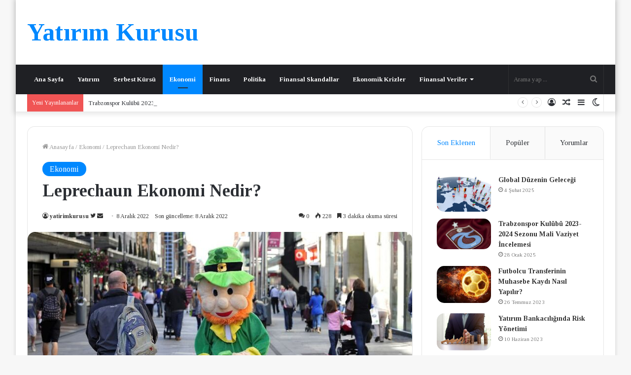

--- FILE ---
content_type: text/html; charset=UTF-8
request_url: https://yatirimkurusu.com/ekonomi/leprechaun-ekonomi-nedir/
body_size: 22143
content:
<!DOCTYPE html>
<html lang="tr" class="" data-skin="light">
<head>
<meta charset="UTF-8" />
<link rel="profile" href="https://gmpg.org/xfn/11" />
<script type="text/javascript">try{if("undefined"!=typeof localStorage){var tieSkin=localStorage.getItem("tie-skin"),html=document.getElementsByTagName("html")[0].classList,htmlSkin="light";if(html.contains("dark-skin")&&(htmlSkin="dark"),null!=tieSkin&&tieSkin!=htmlSkin){html.add("tie-skin-inverted");var tieSkinInverted=!0}"dark"==tieSkin?html.add("dark-skin"):"light"==tieSkin&&html.remove("dark-skin")}}catch(t){console.log(t)}</script>
<style>
#wpadminbar #wp-admin-bar-wccp_free_top_button .ab-icon:before {
content: "\f160";
color: #02CA02;
top: 3px;
}
#wpadminbar #wp-admin-bar-wccp_free_top_button .ab-icon {
transform: rotate(45deg);
}
</style>
<meta name='robots' content='index, follow, max-image-preview:large, max-snippet:-1, max-video-preview:-1' />
<!-- This site is optimized with the Yoast SEO plugin v16.1.1 - https://yoast.com/wordpress/plugins/seo/ -->
<title>Leprechaun Ekonomi Nedir? | Yatırım Kurusu</title>
<meta name="description" content="Leprechaun Ekonomi Nedir, leprechaun ekonomi, leprechaun economies nedir, irlanda ekonomisi, irlanda ekonomisi nedir, irlanda vergi avantajı" />
<link rel="canonical" href="https://yatirimkurusu.com/ekonomi/leprechaun-ekonomi-nedir/" />
<meta property="og:locale" content="tr_TR" />
<meta property="og:type" content="article" />
<meta property="og:title" content="Leprechaun Ekonomi Nedir? | Yatırım Kurusu" />
<meta property="og:description" content="Leprechaun Ekonomi Nedir, leprechaun ekonomi, leprechaun economies nedir, irlanda ekonomisi, irlanda ekonomisi nedir, irlanda vergi avantajı" />
<meta property="og:url" content="https://yatirimkurusu.com/ekonomi/leprechaun-ekonomi-nedir/" />
<meta property="og:site_name" content="Yatırım Kurusu" />
<meta property="article:published_time" content="2022-12-08T17:54:48+00:00" />
<meta property="article:modified_time" content="2022-12-08T17:54:51+00:00" />
<meta property="og:image" content="https://yatirimkurusu.com/wp-content/uploads/2022/07/Leprechaun_economics-scaled.jpg" />
<meta property="og:image:width" content="585" />
<meta property="og:image:height" content="307" />
<meta name="twitter:card" content="summary_large_image" />
<meta name="twitter:creator" content="@yatirimkurusu" />
<meta name="twitter:site" content="@yatirimkurusu" />
<meta name="twitter:label1" content="Yazan:">
<meta name="twitter:data1" content="yatirimkurusu">
<meta name="twitter:label2" content="Tahmini okuma süresi">
<meta name="twitter:data2" content="4 dakika">
<script type="application/ld+json" class="yoast-schema-graph">{"@context":"https://schema.org","@graph":[{"@type":"Organization","@id":"https://yatirimkurusu.com/#organization","name":"Yat\u0131r\u0131m Kurusu","url":"https://yatirimkurusu.com/","sameAs":["https://twitter.com/yatirimkurusu"],"logo":{"@type":"ImageObject","@id":"https://yatirimkurusu.com/#logo","inLanguage":"tr","url":"https://yatirimkurusu.com/wp-content/uploads/2020/12/yatirimkurusu-1.png","contentUrl":"https://yatirimkurusu.com/wp-content/uploads/2020/12/yatirimkurusu-1.png","width":400,"height":400,"caption":"Yat\u0131r\u0131m Kurusu"},"image":{"@id":"https://yatirimkurusu.com/#logo"}},{"@type":"WebSite","@id":"https://yatirimkurusu.com/#website","url":"https://yatirimkurusu.com/","name":"Yat\u0131r\u0131m Kurusu","description":"Aksi, Huzursuz, Gergin, \u0130ktisadi Politik E-Mecmua","publisher":{"@id":"https://yatirimkurusu.com/#organization"},"potentialAction":[{"@type":"SearchAction","target":"https://yatirimkurusu.com/?s={search_term_string}","query-input":"required name=search_term_string"}],"inLanguage":"tr"},{"@type":"ImageObject","@id":"https://yatirimkurusu.com/ekonomi/leprechaun-ekonomi-nedir/#primaryimage","inLanguage":"tr","url":"https://yatirimkurusu.com/wp-content/uploads/2022/07/Leprechaun_economics-scaled.jpg","contentUrl":"https://yatirimkurusu.com/wp-content/uploads/2022/07/Leprechaun_economics-scaled.jpg","width":585,"height":307},{"@type":"WebPage","@id":"https://yatirimkurusu.com/ekonomi/leprechaun-ekonomi-nedir/#webpage","url":"https://yatirimkurusu.com/ekonomi/leprechaun-ekonomi-nedir/","name":"Leprechaun Ekonomi Nedir? | Yat\u0131r\u0131m Kurusu","isPartOf":{"@id":"https://yatirimkurusu.com/#website"},"primaryImageOfPage":{"@id":"https://yatirimkurusu.com/ekonomi/leprechaun-ekonomi-nedir/#primaryimage"},"datePublished":"2022-12-08T17:54:48+00:00","dateModified":"2022-12-08T17:54:51+00:00","description":"Leprechaun Ekonomi Nedir, leprechaun ekonomi, leprechaun economies nedir, irlanda ekonomisi, irlanda ekonomisi nedir, irlanda vergi avantaj\u0131","breadcrumb":{"@id":"https://yatirimkurusu.com/ekonomi/leprechaun-ekonomi-nedir/#breadcrumb"},"inLanguage":"tr","potentialAction":[{"@type":"ReadAction","target":["https://yatirimkurusu.com/ekonomi/leprechaun-ekonomi-nedir/"]}]},{"@type":"BreadcrumbList","@id":"https://yatirimkurusu.com/ekonomi/leprechaun-ekonomi-nedir/#breadcrumb","itemListElement":[{"@type":"ListItem","position":1,"item":{"@type":"WebPage","@id":"https://yatirimkurusu.com/","url":"https://yatirimkurusu.com/","name":"Ana sayfa"}},{"@type":"ListItem","position":2,"item":{"@type":"WebPage","@id":"https://yatirimkurusu.com/ekonomi/leprechaun-ekonomi-nedir/","url":"https://yatirimkurusu.com/ekonomi/leprechaun-ekonomi-nedir/","name":"Leprechaun Ekonomi Nedir?"}}]},{"@type":"Article","@id":"https://yatirimkurusu.com/ekonomi/leprechaun-ekonomi-nedir/#article","isPartOf":{"@id":"https://yatirimkurusu.com/ekonomi/leprechaun-ekonomi-nedir/#webpage"},"author":{"@id":"https://yatirimkurusu.com/#/schema/person/1ba8290137e6a8071ddae77a0d2e5ee4"},"headline":"Leprechaun Ekonomi Nedir?","datePublished":"2022-12-08T17:54:48+00:00","dateModified":"2022-12-08T17:54:51+00:00","mainEntityOfPage":{"@id":"https://yatirimkurusu.com/ekonomi/leprechaun-ekonomi-nedir/#webpage"},"commentCount":0,"publisher":{"@id":"https://yatirimkurusu.com/#organization"},"image":{"@id":"https://yatirimkurusu.com/ekonomi/leprechaun-ekonomi-nedir/#primaryimage"},"articleSection":"Ekonomi","inLanguage":"tr","potentialAction":[{"@type":"CommentAction","name":"Comment","target":["https://yatirimkurusu.com/ekonomi/leprechaun-ekonomi-nedir/#respond"]}]},{"@type":"Person","@id":"https://yatirimkurusu.com/#/schema/person/1ba8290137e6a8071ddae77a0d2e5ee4","name":"yatirimkurusu","image":{"@type":"ImageObject","@id":"https://yatirimkurusu.com/#personlogo","inLanguage":"tr","url":"https://secure.gravatar.com/avatar/02ac141e831bc629894798d2bf7c121e?s=96&d=mm&r=g","contentUrl":"https://secure.gravatar.com/avatar/02ac141e831bc629894798d2bf7c121e?s=96&d=mm&r=g","caption":"yatirimkurusu"},"description":"10 y\u0131ld\u0131r finans sekt\u00f6r\u00fcnde denet\u00e7i, \u0130ngilizce biliyor.","sameAs":["https://twitter.com/yatirimkurusu"]}]}</script>
<!-- / Yoast SEO plugin. -->
<link rel='dns-prefetch' href='//www.googletagmanager.com' />
<link rel="alternate" type="application/rss+xml" title="Yatırım Kurusu &raquo; beslemesi" href="https://yatirimkurusu.com/feed/" />
<link rel="alternate" type="application/rss+xml" title="Yatırım Kurusu &raquo; yorum beslemesi" href="https://yatirimkurusu.com/comments/feed/" />
<link rel="alternate" type="application/rss+xml" title="Yatırım Kurusu &raquo; Leprechaun Ekonomi Nedir? yorum beslemesi" href="https://yatirimkurusu.com/ekonomi/leprechaun-ekonomi-nedir/feed/" />
<!-- <link rel='stylesheet' id='wp-block-library-css'  href='https://yatirimkurusu.com/wp-includes/css/dist/block-library/style.min.css?ver=5.7.12' type='text/css' media='all' /> -->
<!-- <link rel='stylesheet' id='wp-block-library-theme-css'  href='https://yatirimkurusu.com/wp-includes/css/dist/block-library/theme.min.css?ver=5.7.12' type='text/css' media='all' /> -->
<!-- <link rel='stylesheet' id='contact-form-7-css'  href='https://yatirimkurusu.com/wp-content/plugins/contact-form-7/includes/css/styles.css?ver=5.4.1' type='text/css' media='all' /> -->
<!-- <link rel='stylesheet' id='tie-css-base-css'  href='https://yatirimkurusu.com/wp-content/themes/jannah/assets/css/base.min.css?ver=5.4.10' type='text/css' media='all' /> -->
<!-- <link rel='stylesheet' id='tie-css-styles-css'  href='https://yatirimkurusu.com/wp-content/themes/jannah/assets/css/style.min.css?ver=5.4.10' type='text/css' media='all' /> -->
<!-- <link rel='stylesheet' id='tie-css-widgets-css'  href='https://yatirimkurusu.com/wp-content/themes/jannah/assets/css/widgets.min.css?ver=5.4.10' type='text/css' media='all' /> -->
<!-- <link rel='stylesheet' id='tie-css-helpers-css'  href='https://yatirimkurusu.com/wp-content/themes/jannah/assets/css/helpers.min.css?ver=5.4.10' type='text/css' media='all' /> -->
<!-- <link rel='stylesheet' id='tie-fontawesome5-css'  href='https://yatirimkurusu.com/wp-content/themes/jannah/assets/css/fontawesome.css?ver=5.4.10' type='text/css' media='all' /> -->
<!-- <link rel='stylesheet' id='tie-css-ilightbox-css'  href='https://yatirimkurusu.com/wp-content/themes/jannah/assets/ilightbox/dark-skin/skin.css?ver=5.4.10' type='text/css' media='all' /> -->
<!-- <link rel='stylesheet' id='tie-css-single-css'  href='https://yatirimkurusu.com/wp-content/themes/jannah/assets/css/single.min.css?ver=5.4.10' type='text/css' media='all' /> -->
<link rel="stylesheet" type="text/css" href="//yatirimkurusu.com/wp-content/cache/wpfc-minified/bxsexqn/bmf29.css" media="all"/>
<!-- <link rel='stylesheet' id='tie-css-print-css'  href='https://yatirimkurusu.com/wp-content/themes/jannah/assets/css/print.css?ver=5.4.10' type='text/css' media='print' /> -->
<link rel="stylesheet" type="text/css" href="//yatirimkurusu.com/wp-content/cache/wpfc-minified/esa9sxm2/bmdsk.css" media="print"/>
<style id='tie-css-print-inline-css' type='text/css'>
.wf-active body{font-family: 'Tinos';}.wf-active .logo-text,.wf-active h1,.wf-active h2,.wf-active h3,.wf-active h4,.wf-active h5,.wf-active h6,.wf-active .the-subtitle{font-family: 'Tinos';}.wf-active #main-nav .main-menu > ul > li > a{font-family: 'Tinos';}.wf-active blockquote p{font-family: 'Tinos';}#logo.text-logo .logo-text{letter-spacing: 0.5px;}body .button,body [type="submit"]{font-size: 16px;}.post-cat{font-size: 16px;}.entry-header h1.entry-title{font-size: 35px;font-weight: 900;}#the-post .entry-content,#the-post .entry-content p{font-size: 25px;font-weight: 500;letter-spacing: 0.3px;}.entry h2{font-size: 30px;font-weight: 800;}.entry h3{font-size: 29px;font-weight: 800;}.entry h4{font-size: 28px;font-weight: 800;}.entry h5{font-size: 27px;font-weight: 800;}.entry h6{font-size: 26px;font-weight: 800;}body a.go-to-top-button,body .more-link,body .button,body [type='submit'],body .generic-button a,body .generic-button button,body textarea,body input:not([type='checkbox']):not([type='radio']),body .mag-box .breaking,body .social-icons-widget .social-icons-item .social-link,body .widget_product_tag_cloud a,body .widget_tag_cloud a,body .post-tags a,body .widget_layered_nav_filters a,body .post-bottom-meta-title,body .post-bottom-meta a,body .post-cat,body .more-link,body .show-more-button,body #instagram-link.is-expanded .follow-button,body .cat-counter a + span,body .mag-box-options .slider-arrow-nav a,body .main-menu .cats-horizontal li a,body #instagram-link.is-compact,body .pages-numbers a,body .pages-nav-item,body .bp-pagination-links .page-numbers,body .fullwidth-area .widget_tag_cloud .tagcloud a,body .header-layout-1 #main-nav .components #search-input,body ul.breaking-news-nav li.jnt-prev,body ul.breaking-news-nav li.jnt-next{border-radius: 35px;}body .mag-box ul.breaking-news-nav li{border: 0 !important;}body #instagram-link.is-compact{padding-right: 40px;padding-left: 40px;}body .post-bottom-meta-title,body .post-bottom-meta a,body .post-cat,body .more-link{padding-right: 15px;padding-left: 15px;}body #masonry-grid .container-wrapper .post-thumb img{border-radius: 0px;}body .video-thumbnail,body .review-item,body .review-summary,body .user-rate-wrap,body textarea,body input,body select{border-radius: 5px;}body .post-content-slideshow,body #tie-read-next,body .prev-next-post-nav .post-thumb,body .post-thumb img,body .container-wrapper,body .tie-popup-container .container-wrapper,body .widget,body .grid-slider-wrapper .grid-item,body .slider-vertical-navigation .slide,body .boxed-slider:not(.grid-slider-wrapper) .slide,body .buddypress-wrap .activity-list .load-more a,body .buddypress-wrap .activity-list .load-newest a,body .woocommerce .products .product .product-img img,body .woocommerce .products .product .product-img,body .woocommerce .woocommerce-tabs,body .woocommerce div.product .related.products,body .woocommerce div.product .up-sells.products,body .woocommerce .cart_totals,.woocommerce .cross-sells,body .big-thumb-left-box-inner,body .miscellaneous-box .posts-items li:first-child,body .single-big-img,body .masonry-with-spaces .container-wrapper .slide,body .news-gallery-items li .post-thumb,body .scroll-2-box .slide,.magazine1.archive:not(.bbpress) .entry-header-outer,.magazine1.search .entry-header-outer,.magazine1.archive:not(.bbpress) .mag-box .container-wrapper,.magazine1.search .mag-box .container-wrapper,body.magazine1 .entry-header-outer + .mag-box,body .digital-rating-static,body .entry q,body .entry blockquote,body #instagram-link.is-expanded,body.single-post .featured-area,body.post-layout-8 #content,body .footer-boxed-widget-area,body .tie-video-main-slider,body .post-thumb-overlay,body .widget_media_image img,body .stream-item-mag img,body .media-page-layout .post-element{border-radius: 15px;}@media (max-width: 767px) {.tie-video-main-slider iframe{border-top-right-radius: 15px;border-top-left-radius: 15px;}}.magazine1.archive:not(.bbpress) .mag-box .container-wrapper,.magazine1.search .mag-box .container-wrapper{margin-top: 15px;border-top-width: 1px;}body .section-wrapper:not(.container-full) .wide-slider-wrapper .slider-main-container,body .section-wrapper:not(.container-full) .wide-slider-three-slids-wrapper{border-radius: 15px;overflow: hidden;}body .wide-slider-nav-wrapper,body .share-buttons-bottom,body .first-post-gradient li:first-child .post-thumb:after,body .scroll-2-box .post-thumb:after{border-bottom-left-radius: 15px;border-bottom-right-radius: 15px;}body .main-menu .menu-sub-content,body .comp-sub-menu{border-bottom-left-radius: 10px;border-bottom-right-radius: 10px;}body.single-post .featured-area{overflow: hidden;}body #check-also-box.check-also-left{border-top-right-radius: 15px;border-bottom-right-radius: 15px;}body #check-also-box.check-also-right{border-top-left-radius: 15px;border-bottom-left-radius: 15px;}body .mag-box .breaking-news-nav li:last-child{border-top-right-radius: 35px;border-bottom-right-radius: 35px;}body .mag-box .breaking-title:before{border-top-left-radius: 35px;border-bottom-left-radius: 35px;}body .tabs li:last-child a,body .full-overlay-title li:not(.no-post-thumb) .block-title-overlay{border-top-right-radius: 15px;}body .center-overlay-title li:not(.no-post-thumb) .block-title-overlay,body .tabs li:first-child a{border-top-left-radius: 15px;}
</style>
<script src='//yatirimkurusu.com/wp-content/cache/wpfc-minified/o5gp454/bmdsm.js' type="text/javascript"></script>
<!-- <script type='text/javascript' src='https://yatirimkurusu.com/wp-includes/js/jquery/jquery.min.js?ver=3.5.1' id='jquery-core-js'></script> -->
<!-- <script type='text/javascript' src='https://yatirimkurusu.com/wp-includes/js/jquery/jquery-migrate.min.js?ver=3.3.2' id='jquery-migrate-js'></script> -->
<script type='text/javascript' src='https://www.googletagmanager.com/gtag/js?id=UA-156026489-1' id='google_gtagjs-js' async></script>
<script type='text/javascript' id='google_gtagjs-js-after'>
window.dataLayer = window.dataLayer || [];function gtag(){dataLayer.push(arguments);}
gtag("js", new Date());
gtag("set", "developer_id.dZTNiMT", true);
gtag("config", "UA-156026489-1", {"anonymize_ip":true});
</script>
<link rel="https://api.w.org/" href="https://yatirimkurusu.com/wp-json/" /><link rel="alternate" type="application/json" href="https://yatirimkurusu.com/wp-json/wp/v2/posts/4959" /><link rel="EditURI" type="application/rsd+xml" title="RSD" href="https://yatirimkurusu.com/xmlrpc.php?rsd" />
<link rel="wlwmanifest" type="application/wlwmanifest+xml" href="https://yatirimkurusu.com/wp-includes/wlwmanifest.xml" /> 
<meta name="generator" content="WordPress 5.7.12" />
<link rel='shortlink' href='https://yatirimkurusu.com/?p=4959' />
<link rel="alternate" type="application/json+oembed" href="https://yatirimkurusu.com/wp-json/oembed/1.0/embed?url=https%3A%2F%2Fyatirimkurusu.com%2Fekonomi%2Fleprechaun-ekonomi-nedir%2F" />
<link rel="alternate" type="text/xml+oembed" href="https://yatirimkurusu.com/wp-json/oembed/1.0/embed?url=https%3A%2F%2Fyatirimkurusu.com%2Fekonomi%2Fleprechaun-ekonomi-nedir%2F&#038;format=xml" />
<meta name="generator" content="Site Kit by Google 1.31.0" /><script id="wpcp_disable_selection" type="text/javascript">
var image_save_msg='You are not allowed to save images!';
var no_menu_msg='Context Menu disabled!';
var smessage = "İçeriklerin kopyalanması engellenmiştir.";
function disableEnterKey(e)
{
var elemtype = e.target.tagName;
elemtype = elemtype.toUpperCase();
if (elemtype == "TEXT" || elemtype == "TEXTAREA" || elemtype == "INPUT" || elemtype == "PASSWORD" || elemtype == "SELECT" || elemtype == "OPTION" || elemtype == "EMBED")
{
elemtype = 'TEXT';
}
if (e.ctrlKey){
var key;
if(window.event)
key = window.event.keyCode;     //IE
else
key = e.which;     //firefox (97)
//if (key != 17) alert(key);
if (elemtype!= 'TEXT' && (key == 97 || key == 65 || key == 67 || key == 99 || key == 88 || key == 120 || key == 26 || key == 85  || key == 86 || key == 83 || key == 43 || key == 73))
{
if(wccp_free_iscontenteditable(e)) return true;
show_wpcp_message('You are not allowed to copy content or view source');
return false;
}else
return true;
}
}
/*For contenteditable tags*/
function wccp_free_iscontenteditable(e)
{
var e = e || window.event; // also there is no e.target property in IE. instead IE uses window.event.srcElement
var target = e.target || e.srcElement;
var elemtype = e.target.nodeName;
elemtype = elemtype.toUpperCase();
var iscontenteditable = "false";
if(typeof target.getAttribute!="undefined" ) iscontenteditable = target.getAttribute("contenteditable"); // Return true or false as string
var iscontenteditable2 = false;
if(typeof target.isContentEditable!="undefined" ) iscontenteditable2 = target.isContentEditable; // Return true or false as boolean
if(target.parentElement.isContentEditable) iscontenteditable2 = true;
if (iscontenteditable == "true" || iscontenteditable2 == true)
{
if(typeof target.style!="undefined" ) target.style.cursor = "text";
return true;
}
}
////////////////////////////////////
function disable_copy(e)
{	
var e = e || window.event; // also there is no e.target property in IE. instead IE uses window.event.srcElement
var elemtype = e.target.tagName;
elemtype = elemtype.toUpperCase();
if (elemtype == "TEXT" || elemtype == "TEXTAREA" || elemtype == "INPUT" || elemtype == "PASSWORD" || elemtype == "SELECT" || elemtype == "OPTION" || elemtype == "EMBED")
{
elemtype = 'TEXT';
}
if(wccp_free_iscontenteditable(e)) return true;
var isSafari = /Safari/.test(navigator.userAgent) && /Apple Computer/.test(navigator.vendor);
var checker_IMG = '';
if (elemtype == "IMG" && checker_IMG == 'checked' && e.detail >= 2) {show_wpcp_message(alertMsg_IMG);return false;}
if (elemtype != "TEXT")
{
if (smessage !== "" && e.detail == 2)
show_wpcp_message(smessage);
if (isSafari)
return true;
else
return false;
}	
}
//////////////////////////////////////////
function disable_copy_ie()
{
var e = e || window.event;
var elemtype = window.event.srcElement.nodeName;
elemtype = elemtype.toUpperCase();
if(wccp_free_iscontenteditable(e)) return true;
if (elemtype == "IMG") {show_wpcp_message(alertMsg_IMG);return false;}
if (elemtype != "TEXT" && elemtype != "TEXTAREA" && elemtype != "INPUT" && elemtype != "PASSWORD" && elemtype != "SELECT" && elemtype != "OPTION" && elemtype != "EMBED")
{
return false;
}
}	
function reEnable()
{
return true;
}
document.onkeydown = disableEnterKey;
document.onselectstart = disable_copy_ie;
if(navigator.userAgent.indexOf('MSIE')==-1)
{
document.onmousedown = disable_copy;
document.onclick = reEnable;
}
function disableSelection(target)
{
//For IE This code will work
if (typeof target.onselectstart!="undefined")
target.onselectstart = disable_copy_ie;
//For Firefox This code will work
else if (typeof target.style.MozUserSelect!="undefined")
{target.style.MozUserSelect="none";}
//All other  (ie: Opera) This code will work
else
target.onmousedown=function(){return false}
target.style.cursor = "default";
}
//Calling the JS function directly just after body load
window.onload = function(){disableSelection(document.body);};
//////////////////special for safari Start////////////////
var onlongtouch;
var timer;
var touchduration = 1000; //length of time we want the user to touch before we do something
var elemtype = "";
function touchstart(e) {
var e = e || window.event;
// also there is no e.target property in IE.
// instead IE uses window.event.srcElement
var target = e.target || e.srcElement;
elemtype = window.event.srcElement.nodeName;
elemtype = elemtype.toUpperCase();
if(!wccp_pro_is_passive()) e.preventDefault();
if (!timer) {
timer = setTimeout(onlongtouch, touchduration);
}
}
function touchend() {
//stops short touches from firing the event
if (timer) {
clearTimeout(timer);
timer = null;
}
onlongtouch();
}
onlongtouch = function(e) { //this will clear the current selection if anything selected
if (elemtype != "TEXT" && elemtype != "TEXTAREA" && elemtype != "INPUT" && elemtype != "PASSWORD" && elemtype != "SELECT" && elemtype != "EMBED" && elemtype != "OPTION")	
{
if (window.getSelection) {
if (window.getSelection().empty) {  // Chrome
window.getSelection().empty();
} else if (window.getSelection().removeAllRanges) {  // Firefox
window.getSelection().removeAllRanges();
}
} else if (document.selection) {  // IE?
document.selection.empty();
}
return false;
}
};
document.addEventListener("DOMContentLoaded", function(event) { 
window.addEventListener("touchstart", touchstart, false);
window.addEventListener("touchend", touchend, false);
});
function wccp_pro_is_passive() {
var cold = false,
hike = function() {};
try {
const object1 = {};
var aid = Object.defineProperty(object1, 'passive', {
get() {cold = true}
});
window.addEventListener('test', hike, aid);
window.removeEventListener('test', hike, aid);
} catch (e) {}
return cold;
}
/*special for safari End*/
</script>
<script id="wpcp_disable_Right_Click" type="text/javascript">
document.ondragstart = function() { return false;}
function nocontext(e) {
return false;
}
document.oncontextmenu = nocontext;
</script>
<style>
.unselectable
{
-moz-user-select:none;
-webkit-user-select:none;
cursor: default;
}
html
{
-webkit-touch-callout: none;
-webkit-user-select: none;
-khtml-user-select: none;
-moz-user-select: none;
-ms-user-select: none;
user-select: none;
-webkit-tap-highlight-color: rgba(0,0,0,0);
}
</style>
<script id="wpcp_css_disable_selection" type="text/javascript">
var e = document.getElementsByTagName('body')[0];
if(e)
{
e.setAttribute('unselectable',"on");
}
</script>
<script>
document.documentElement.className = document.documentElement.className.replace( 'no-js', 'js' );
</script>
<style>
.no-js img.lazyload { display: none; }
figure.wp-block-image img.lazyloading { min-width: 150px; }
.lazyload, .lazyloading { opacity: 0; }
.lazyloaded {
opacity: 1;
transition: opacity 400ms;
transition-delay: 0ms;
}
</style>
<meta http-equiv="X-UA-Compatible" content="IE=edge">
<meta name="theme-color" content="#0088ff" /><meta name="viewport" content="width=device-width, initial-scale=1.0" /><style type="text/css">.broken_link, a.broken_link {
text-decoration: line-through;
}</style><script async src="//pagead2.googlesyndication.com/pagead/js/adsbygoogle.js"></script><script>(adsbygoogle = window.adsbygoogle || []).push({"google_ad_client":"ca-pub-6549406609550052","enable_page_level_ads":true,"tag_partner":"site_kit"});</script><link rel="icon" href="https://yatirimkurusu.com/wp-content/uploads/2020/01/yatirimkurusuufavicon-60x60.ico" sizes="32x32" />
<link rel="icon" href="https://yatirimkurusu.com/wp-content/uploads/2020/01/yatirimkurusuufavicon.ico" sizes="192x192" />
<link rel="apple-touch-icon" href="https://yatirimkurusu.com/wp-content/uploads/2020/01/yatirimkurusuufavicon-180x180.ico" />
<meta name="msapplication-TileImage" content="https://yatirimkurusu.com/wp-content/uploads/2020/01/yatirimkurusuufavicon.ico" />
</head>
<body data-rsssl=1 id="tie-body" class="post-template-default single single-post postid-4959 single-format-standard unselectable boxed-layout wrapper-has-shadow block-head-7 magazine3 magazine1 is-thumb-overlay-disabled is-desktop is-header-layout-3 sidebar-right has-sidebar post-layout-1 narrow-title-narrow-media is-standard-format has-mobile-share">
<div class="background-overlay">
<div id="tie-container" class="site tie-container">
<div id="tie-wrapper">
<header id="theme-header" class="theme-header header-layout-3 main-nav-dark main-nav-default-dark main-nav-below no-stream-item top-nav-active top-nav-light top-nav-default-light top-nav-boxed top-nav-below top-nav-below-main-nav has-shadow has-normal-width-logo mobile-header-default">
<div class="container header-container">
<div class="tie-row logo-row">
<div class="logo-wrapper">
<div class="tie-col-md-4 logo-container clearfix">
<div id="mobile-header-components-area_1" class="mobile-header-components"><ul class="components"><li class="mobile-component_menu custom-menu-link"><a href="#" id="mobile-menu-icon" class=""><span class="tie-mobile-menu-icon nav-icon is-layout-1"></span><span class="screen-reader-text">Menü</span></a></li></ul></div>
<div id="logo" class="text-logo" >
<a title="Yatırım Kurusu" href="https://yatirimkurusu.com/">
<div class="logo-text">Yatırım Kurusu</div>			</a>
</div><!-- #logo /-->
<div id="mobile-header-components-area_2" class="mobile-header-components"><ul class="components"><li class="mobile-component_search custom-menu-link">
<a href="#" class="tie-search-trigger-mobile">
<span class="tie-icon-search tie-search-icon" aria-hidden="true"></span>
<span class="screen-reader-text">Arama yap ...</span>
</a>
</li></ul></div>			</div><!-- .tie-col /-->
</div><!-- .logo-wrapper /-->
</div><!-- .tie-row /-->
</div><!-- .container /-->
<div class="main-nav-wrapper">
<nav id="main-nav" data-skin="search-in-main-nav" class="main-nav header-nav live-search-parent"  aria-label="Birincil Menü">
<div class="container">
<div class="main-menu-wrapper">
<div id="menu-components-wrap">
<div class="main-menu main-menu-wrap tie-alignleft">
<div id="main-nav-menu" class="main-menu header-menu"><ul id="menu-ana-menu" class="menu" role="menubar"><li id="menu-item-3705" class="menu-item menu-item-type-custom menu-item-object-custom menu-item-home menu-item-3705"><a href="https://yatirimkurusu.com/">Ana Sayfa</a></li>
<li id="menu-item-3701" class="menu-item menu-item-type-taxonomy menu-item-object-category menu-item-3701"><a href="https://yatirimkurusu.com/category/yatirim/">Yatırım</a></li>
<li id="menu-item-3700" class="menu-item menu-item-type-taxonomy menu-item-object-category menu-item-3700"><a href="https://yatirimkurusu.com/category/serbest-kursu/">Serbest Kürsü</a></li>
<li id="menu-item-3697" class="menu-item menu-item-type-taxonomy menu-item-object-category current-post-ancestor current-menu-parent current-post-parent menu-item-3697 tie-current-menu"><a href="https://yatirimkurusu.com/category/ekonomi/">Ekonomi</a></li>
<li id="menu-item-3698" class="menu-item menu-item-type-taxonomy menu-item-object-category menu-item-3698"><a href="https://yatirimkurusu.com/category/finans/">Finans</a></li>
<li id="menu-item-3699" class="menu-item menu-item-type-taxonomy menu-item-object-category menu-item-3699"><a href="https://yatirimkurusu.com/category/politika/">Politika</a></li>
<li id="menu-item-4240" class="menu-item menu-item-type-taxonomy menu-item-object-category menu-item-4240"><a href="https://yatirimkurusu.com/category/finansal-skandallar/">Finansal Skandallar</a></li>
<li id="menu-item-4241" class="menu-item menu-item-type-taxonomy menu-item-object-category menu-item-4241"><a href="https://yatirimkurusu.com/category/ekonomik-krizler/">Ekonomik Krizler</a></li>
<li id="menu-item-5583" class="menu-item menu-item-type-post_type menu-item-object-page menu-item-has-children menu-item-5583"><a href="https://yatirimkurusu.com/finansal-veriler/">Finansal Veriler</a>
<ul class="sub-menu menu-sub-content">
<li id="menu-item-5610" class="menu-item menu-item-type-post_type menu-item-object-page menu-item-5610"><a href="https://yatirimkurusu.com/piyasa-verileri/">Piyasa Verileri</a></li>
<li id="menu-item-5613" class="menu-item menu-item-type-post_type menu-item-object-page menu-item-5613"><a href="https://yatirimkurusu.com/borsa-istanbul-verileri/">Borsa İstanbul Verileri</a></li>
<li id="menu-item-5612" class="menu-item menu-item-type-post_type menu-item-object-page menu-item-5612"><a href="https://yatirimkurusu.com/ekonomik-gostergeler/">Ekonomik Göstergeler</a></li>
<li id="menu-item-5611" class="menu-item menu-item-type-post_type menu-item-object-page menu-item-5611"><a href="https://yatirimkurusu.com/ekonomik-takvim/">Ekonomik Takvim</a></li>
</ul>
</li>
</ul></div>					</div><!-- .main-menu.tie-alignleft /-->
<ul class="components">		<li class="search-bar menu-item custom-menu-link" aria-label="Ara">
<form method="get" id="search" action="https://yatirimkurusu.com/">
<input id="search-input" class="is-ajax-search"  inputmode="search" type="text" name="s" title="Arama yap ..." placeholder="Arama yap ..." />
<button id="search-submit" type="submit">
<span class="tie-icon-search tie-search-icon" aria-hidden="true"></span>
<span class="screen-reader-text">Arama yap ...</span>
</button>
</form>
</li>
</ul><!-- Components -->
</div><!-- #menu-components-wrap /-->
</div><!-- .main-menu-wrapper /-->
</div><!-- .container /-->
</nav><!-- #main-nav /-->
</div><!-- .main-nav-wrapper /-->
<nav id="top-nav"  class="has-breaking-components top-nav header-nav has-breaking-news" aria-label="İkincil Menü">
<div class="container">
<div class="topbar-wrapper">
<div class="tie-alignleft">
<div class="breaking controls-is-active">
<span class="breaking-title">
<span class="tie-icon-bolt breaking-icon" aria-hidden="true"></span>
<span class="breaking-title-text">Yeni Yayınlananlar</span>
</span>
<ul id="breaking-news-in-header" class="breaking-news" data-type="reveal" data-arrows="true">
<li class="news-item">
<a href="https://yatirimkurusu.com/politika/global-duzenin-gelecegi/">Global Düzenin Geleceği</a>
</li>
<li class="news-item">
<a href="https://yatirimkurusu.com/serbest-kursu/trabzonspor-kulubu-2023-2024-sezonu-mali-vaziyet-incelemesi/">Trabzonspor Kulübü 2023-2024 Sezonu Mali Vaziyet İncelemesi</a>
</li>
<li class="news-item">
<a href="https://yatirimkurusu.com/serbest-kursu/futbolcu-transferinin-muhasebe-kaydi-nasil-yapilir/">Futbolcu Transferinin Muhasebe Kaydı Nasıl Yapılır?</a>
</li>
<li class="news-item">
<a href="https://yatirimkurusu.com/finans/yatirim-bankaciliginda-risk-yonetimi/">Yatırım Bankacılığında Risk Yönetimi</a>
</li>
<li class="news-item">
<a href="https://yatirimkurusu.com/finans/yatirim-bankasi-gelir-tablosu/">Yatırım Bankası Gelir Tablosu</a>
</li>
<li class="news-item">
<a href="https://yatirimkurusu.com/finans/yatirim-bankasi-bilancosu/">Yatırım Bankası Bilançosu</a>
</li>
<li class="news-item">
<a href="https://yatirimkurusu.com/ekonomi/para-politikasina-iliskin-ampirik-olmayan-tespitler-ve-turkiye-ekonomisinin-kronik-sorunlarinin-cozumune-dair-oneriler/">Para Politikasına İlişkin Ampirik Olmayan Tespitler ve Türkiye Ekonomisinin Kronik Sorunları</a>
</li>
<li class="news-item">
<a href="https://yatirimkurusu.com/finans/bulge-bracket-nedir/">Bulge Bracket Nedir ?</a>
</li>
<li class="news-item">
<a href="https://yatirimkurusu.com/finans/underwriting-nedir/">Underwriting Nedir?</a>
</li>
<li class="news-item">
<a href="https://yatirimkurusu.com/ekonomi/kapalicarsi-kuru-ile-banka-kuru-arasinda-neden-fark-var/">Kapalıçarşı Kuru ile Banka Kuru Arasında Neden Fark Var ?</a>
</li>
</ul>
</div><!-- #breaking /-->
</div><!-- .tie-alignleft /-->
<div class="tie-alignright">
<ul class="components">	<li class="skin-icon menu-item custom-menu-link">
<a href="#" class="change-skin" title="Dış görünümü değiştir">
<span class="tie-icon-moon change-skin-icon" aria-hidden="true"></span>
<span class="screen-reader-text">Dış görünümü değiştir</span>
</a>
</li>
<li class="side-aside-nav-icon menu-item custom-menu-link">
<a href="#">
<span class="tie-icon-navicon" aria-hidden="true"></span>
<span class="screen-reader-text">Kenar Bölmesi</span>
</a>
</li>
<li class="random-post-icon menu-item custom-menu-link">
<a href="/ekonomi/leprechaun-ekonomi-nedir/?random-post=1" class="random-post" title="Rastgele Makale" rel="nofollow">
<span class="tie-icon-random" aria-hidden="true"></span>
<span class="screen-reader-text">Rastgele Makale</span>
</a>
</li>
<li class=" popup-login-icon menu-item custom-menu-link">
<a href="#" class="lgoin-btn tie-popup-trigger">
<span class="tie-icon-author" aria-hidden="true"></span>
<span class="screen-reader-text">Kayıt Ol</span>			</a>
</li>
</ul><!-- Components -->			</div><!-- .tie-alignright /-->
</div><!-- .topbar-wrapper /-->
</div><!-- .container /-->
</nav><!-- #top-nav /-->
</header>
<script type="text/javascript">
try{if("undefined"!=typeof localStorage){var header,mnIsDark=!1,tnIsDark=!1;(header=document.getElementById("theme-header"))&&((header=header.classList).contains("main-nav-default-dark")&&(mnIsDark=!0),header.contains("top-nav-default-dark")&&(tnIsDark=!0),"dark"==tieSkin?(header.add("main-nav-dark","top-nav-dark"),header.remove("main-nav-light","top-nav-light")):"light"==tieSkin&&(mnIsDark||(header.remove("main-nav-dark"),header.add("main-nav-light")),tnIsDark||(header.remove("top-nav-dark"),header.add("top-nav-light"))))}}catch(a){console.log(a)}
</script>
<div id="content" class="site-content container"><div id="main-content-row" class="tie-row main-content-row">
<div class="main-content tie-col-md-8 tie-col-xs-12" role="main">
<article id="the-post" class="container-wrapper post-content tie-standard">
<header class="entry-header-outer">
<nav id="breadcrumb"><a href="https://yatirimkurusu.com/"><span class="tie-icon-home" aria-hidden="true"></span> Anasayfa</a><em class="delimiter">/</em><a href="https://yatirimkurusu.com/category/ekonomi/">Ekonomi</a><em class="delimiter">/</em><span class="current">Leprechaun Ekonomi Nedir?</span></nav><script type="application/ld+json">{"@context":"http:\/\/schema.org","@type":"BreadcrumbList","@id":"#Breadcrumb","itemListElement":[{"@type":"ListItem","position":1,"item":{"name":"Anasayfa","@id":"https:\/\/yatirimkurusu.com\/"}},{"@type":"ListItem","position":2,"item":{"name":"Ekonomi","@id":"https:\/\/yatirimkurusu.com\/category\/ekonomi\/"}}]}</script>
<div class="entry-header">
<span class="post-cat-wrap"><a class="post-cat tie-cat-15" href="https://yatirimkurusu.com/category/ekonomi/">Ekonomi</a></span>
<h1 class="post-title entry-title">Leprechaun Ekonomi Nedir?</h1>
<div id="single-post-meta" class="post-meta clearfix"><span class="author-meta single-author no-avatars"><span class="meta-item meta-author-wrapper meta-author-1"><span class="meta-author"><a href="https://yatirimkurusu.com/author/admin/" class="author-name tie-icon" title="yatirimkurusu">yatirimkurusu</a></span>
<a href="http://yatirimkurusu" class="author-twitter-link" target="_blank" rel="nofollow noopener" title="Twitter&#039;da takip edin">
<span class="tie-icon-twitter" aria-hidden="true"></span>
<span class="screen-reader-text">Twitter&#039;da takip edin</span>
</a>
<a href="mailto:m.sercansofu@gmail.com" class="author-email-link" target="_blank" rel="nofollow noopener" title="Bir e-posta göndermek">
<span class="tie-icon-envelope" aria-hidden="true"></span>
<span class="screen-reader-text">Bir e-posta göndermek</span>
</a>
</span></span><span class="date meta-item tie-icon">8 Aralık 2022</span><span class="meta-item last-updated">Son güncelleme: 8 Aralık 2022</span><div class="tie-alignright"><span class="meta-comment tie-icon meta-item fa-before">0</span><span class="meta-views meta-item "><span class="tie-icon-fire" aria-hidden="true"></span> 195 </span><span class="meta-reading-time meta-item"><span class="tie-icon-bookmark" aria-hidden="true"></span> 3 dakika okuma süresi</span> </div></div><!-- .post-meta -->	</div><!-- .entry-header /-->
</header><!-- .entry-header-outer /-->
<div  class="featured-area"><div class="featured-area-inner"><figure class="single-featured-image"><img width="780" height="470"   alt="" is_main_img="1" data-src="https://yatirimkurusu.com/wp-content/uploads/2022/07/Leprechaun_economics-780x470.jpg" class="attachment-jannah-image-post size-jannah-image-post wp-post-image lazyload" src="[data-uri]" /><noscript><img width="780" height="470" src="https://yatirimkurusu.com/wp-content/uploads/2022/07/Leprechaun_economics-780x470.jpg" class="attachment-jannah-image-post size-jannah-image-post wp-post-image" alt="" is_main_img="1" /></noscript></figure></div></div>
<div class="entry-content entry clearfix">
<p>Efenim cümleten selamlar. Platformumuzda <strong><a href="https://yatirimkurusu.com/finans/offshore-finans-merkezi-nedir/" target="_blank" rel="noreferrer noopener">offshore finans merkezi</a></strong>, <strong><a href="https://yatirimkurusu.com/finans/offshore-hesap-nasil-acilir/" target="_blank" rel="noreferrer noopener">offshore hesap nasıl açılır </a></strong>ve <strong><a href="https://yatirimkurusu.com/finans/offshore-bankacilik-nedir/" target="_blank" rel="noreferrer noopener">offshore bankacılık</a></strong> nedir yazılarımızda bu vergi işlerine detayıyla girmiştim. Bugünkü yazımızın konusu yine bu alanda leprechaun ekonomi nedir konusu üzerine.</p>
<h4>Leprechaun Nedir?</h4>
<p>Efenim kendimi artık dıttırıdan bir otorite sayıyor olduğumdan bu kelimeye robdöşambırdan esinlenerek lopröşan diyorum. Leprechaun esasen İrlanda&#8217;ya insanlar ayak basmadan evvel İrlanda&#8217;da yaşayan ve perilere ayakkabı dikerek geçimini sağlayan cüceler demek.</p>
<p>Bu fantastik dünyada yeterince vakit geçirdiyseniz gerçek dünyaya gelin. Evet bilim kurgu sevmiyorum. Hatta sırf bu yüzden  ne harry potter ne de yüzüklerin efendisi filmlerini izlemedim. Let the linç begin.</p>
<h3>Leprechaun Ekonomi Nedir?</h3>
<p>Terim nobel ödüllü ekonomist paul krugman tarafından önce irlanda ekonomisi daha sonra tüm off shore finans merkezleri için kullanılan bir ifadedir. </p>
<p>Terimin çıkış noktası 2015 tarihi olup irlanda ekonomisinin önce %23,4 lük büyüme açıklaması daha sonra ise bu büyümenin %36 ya revize edilmesidir.</p>
<p>Krugman bu tarz ekonomilere ilişkin &#8220;olm sizin büyümeniz feyk, büyük bir kısmı reel üretimden değil bu firmaların vergi avantajı olması nedeniyle üretimi sizde gerçekleştiriyormuş gibi görükmesinden kaynaklanıyor&#8221; demiş, alayınız leprechaun ekonomisiniz, yemezler diye eklemiştir.</p>
<h4>Büyüme Verisi Nasıl Açıklanır?</h4>
<p>Büyüme verisi bir önceki senenin GSYİH i ile bu sene sonu GSYİH arasındaki farkın deltası yani değişim oranıdır.</p>
<p>Siz bu veriden enflasyonunuzu çıkarırsanız reel GSYİH e erişmiş olursunuz.</p>
<h4>GSYİH Nasıl Hesaplanır?</h4>
<p>GSYİH bir ülkenin sene içerisinde ürettiği ekonomik değer demektir. Hesaplanması temel olarak 3 metod üzerine olup bunlar harcama yöntemi, tüketim yöntemi ve ülkede verilen toplam maaşlara göre yani gelir yöntemiyle hesaplanır.</p>
<p>İktisatta bizim genel olarak kullandığımız metot harcama yöntemiyle hesaplama olup buna göre GSYİH=c+ı+g+x-m şeklindedir.</p>
<p>Eğer ülkede ithal edilen satılan ve sermaye olarak dışarı çıkmayan bir mal varsa bu ülkenin büyümesine artı olarak yazar.</p>
<h4>İrlanda Ne Yaptı?</h4>
<p>Esasen burada İrlanda nın tek yaptığı şey kurumlar vergisini düşük tutmaktır. Kalanı şirketler halletmiştir.</p>
<p><strong><a href="https://yatirimkurusu.com/finans/double-irish-nedir/" target="_blank" rel="noreferrer noopener">Double İrish </a></strong>metodu yazımızda detayıyla yer verdiğim üzere Apple gibi firmalar İrlanda&#8217;daki düşük vergi oranlarından faydalanmak için esas üretim yaptığı yerden (diyelim ki ABD olsun) İrlanda&#8217;daki merkezine üretime konu olan malı zararına olmayacak şekilde/maliyetine satar. İrlanda&#8217;daki firma ise İrlanda&#8217;da yazılım ürettiğini iddia ederek bu teknolojik ürünlerin en kıymetli olan yazılım kullanım hakkı bedelini yüksek fiyattan bu firmalara satar. Daha sonra bu yazılım bedeli de eklenerek firmanın tüm satış noktalarına bu mallar en pahalı fiyata satılır.</p>
<p>Burada hem intengible assets denilen maddi olmayan duran varlıklar kullanılır hem de karın büyük kısmı İrlanda&#8217;da bırakılmış olur. Böylece İrlanda&#8217;nın uygun kurumlar vergisi oranından nasiplenilmiş olunur.</p>
<p>Şunu da ekleyelim gerçi çok yazdım bunu ama yazılım gibi maddi olmayan duran varlıklar vergi denetiminin kara deliğidir. Çünkü yazılım hizmetinin emsal değerinin tespiti ve buradan transfer fiyatlandırması manası çıkarmak çok zordur.</p>
<p>Zaten iyi hırsızlar net şekilde hırsızlık yapmazlar. Gri alanları kullanarak hareket ederler. Gri alanlardan kastımız hem kanunun hem de yerindeliğin yorumlanabileceği alanlardır. Şayet böyle alanlar bulursanız yardırırsınız.</p>
<p>Zaten dünyadaki tahkimlerdeki konular ağırlıkla bu gri alanlardan oluşur ki koca koca hukuk firmaları bu gibi alanlardan faydalanmak için vardır.</p>
<p>Hatta bu yüzden Apple firması önce double irish metodunu kullanmış, daha sonra bu durum farkedince CAIA denilen metoda geçiş yapmıştır. (Capital allowance for intengible assets)</p>
<p>Apple 2016 senesinde sırf bu yüzden 13 milyar Euro ceza yemiştir. Sen milyar sen milyon ne yaptın oglum…</p>
<p>Bu işler ayyuka çıkınca İrlanda&#8217;ya olan bu maddi olmayan duran varlık alım satımları 2016 senesinde ilk defa bir G20 ülkesi tarafından yasaklanmıştır. Bu ülke de Brezilya&#8217;dır. </p>
<p>2018&#8217;de İrlanda prestijini korumak için maddi olmayan duran varlık ya da intellectual property denilen yazılım tarzı ürünlerin satışına ek bir vergi getirmiştir. Ancak 2019 da IMF İrlanda&#8217;nın mali istatistikleri arasında yer alan ve bu platformda çok önemli olduğunu belirttiğimiz FDI verisinin (foreign direct investments:yabancı doğrudan yatırımlar verisi bir ülkenin cari açık/fazla verisinin kalitesini gösterir) %60&#8217;nın hayali olduğunu açıklamıştır.</p>
<p>Bizim <strong><a href="https://yatirimkurusu.com/yatirim/ekonomik-gostergelerin-yorumu/" target="_blank" rel="noreferrer noopener">temel ekonomik göstergeler</a></strong> olarak nitelendirdiğimiz ve GSYİH içeren başta borçluluk ve cari açık ile büyüme verilerinin tamamı sahte durumuna düşmüştür.</p>
<p>2016 da hem IMF&#8217;nin bu beyanı hem de AB&#8217;nin istatistik Birim Eurostat tarafından denetlemeler yapılmışsa da mevzuata aykırı herhangi bir hususa rastlanılmamıştır. Hayır bu avrupalıların kafası da değişik. Ulan ne bulacan sen ordan. Zaten her şey yasal olmasa çıkar çakarsın cezayı adama. Tabi her şey yasal olucak.</p>
<p>IMF bu durum üzerine İrlanda ya özgü istatistikler ile İrlanda ekonomisinin izlenmesinin büyük yatırımcılar ve kendileri için daha yararlı olacağı sonucuna varmıştır. Her ne kadar İrlanda ülkesi vergi bilgilerini gizli tutmak istese de vergiden kaçınan firmaların Apple gibi büyük ve bilinen firmalar olması, bunların konsolide bilançolarında hangi ülkeden hangi alt kalemden kazancının olduğunun açıklanması ile ülkenin GSYİH&#8217;inden bu maddi olmayan duran varlık satışları düşülerek bir GSYİH verisine erişilmeye çalışılmıştır.</p>
<p>Efenim transfer fiyatlandırması ve sermaye dağıtımı vergiden kaçınmanın temel araçlarıdır. Bu temel araçlar&nbsp; içinde de özellikle emsal fiyat bulması zor olan maddi olmayan duran varlıklar ve yazılım/şerefiye/haklar gibi kalemler sıklıkla kullanılmaktadır. Kullanılmaya da devam edilecektir.</p>
<p>Vergi denetiminin belalısı emsali bulunmayan kişiye özel çözümlere ilişkin alınan hizmet bedellerinin yüksek gösterilmesidir.</p>
<p>Leprechaun ekonomi nedir yazımızı tamamladık. Esen kalın.</p>
</div><!-- .entry-content /-->
<div id="post-extra-info">
<div class="theiaStickySidebar">
<div id="single-post-meta" class="post-meta clearfix"><span class="author-meta single-author no-avatars"><span class="meta-item meta-author-wrapper meta-author-1"><span class="meta-author"><a href="https://yatirimkurusu.com/author/admin/" class="author-name tie-icon" title="yatirimkurusu">yatirimkurusu</a></span>
<a href="http://yatirimkurusu" class="author-twitter-link" target="_blank" rel="nofollow noopener" title="Twitter&#039;da takip edin">
<span class="tie-icon-twitter" aria-hidden="true"></span>
<span class="screen-reader-text">Twitter&#039;da takip edin</span>
</a>
<a href="mailto:m.sercansofu@gmail.com" class="author-email-link" target="_blank" rel="nofollow noopener" title="Bir e-posta göndermek">
<span class="tie-icon-envelope" aria-hidden="true"></span>
<span class="screen-reader-text">Bir e-posta göndermek</span>
</a>
</span></span><span class="date meta-item tie-icon">8 Aralık 2022</span><span class="meta-item last-updated">Son güncelleme: 8 Aralık 2022</span><div class="tie-alignright"><span class="meta-comment tie-icon meta-item fa-before">0</span><span class="meta-views meta-item "><span class="tie-icon-fire" aria-hidden="true"></span> 195 </span><span class="meta-reading-time meta-item"><span class="tie-icon-bookmark" aria-hidden="true"></span> 3 dakika okuma süresi</span> </div></div><!-- .post-meta -->			</div>
</div>
<div class="clearfix"></div>
<script id="tie-schema-json" type="application/ld+json">{"@context":"http:\/\/schema.org","@type":"Article","dateCreated":"2022-12-08T20:54:48+03:00","datePublished":"2022-12-08T20:54:48+03:00","dateModified":"2022-12-08T20:54:51+03:00","headline":"Leprechaun Ekonomi Nedir?","name":"Leprechaun Ekonomi Nedir?","keywords":[],"url":"https:\/\/yatirimkurusu.com\/ekonomi\/leprechaun-ekonomi-nedir\/","description":"Efenim c\u00fcmleten selamlar. Platformumuzda offshore finans merkezi, offshore hesap nas\u0131l a\u00e7\u0131l\u0131r ve offshore bankac\u0131l\u0131k nedir yaz\u0131lar\u0131m\u0131zda bu vergi i\u015flerine detay\u0131yla girmi\u015ftim. Bug\u00fcnk\u00fc yaz\u0131m\u0131z\u0131n konusu","copyrightYear":"2022","articleSection":"Ekonomi","articleBody":"\nEfenim c\u00fcmleten selamlar. Platformumuzda offshore finans merkezi, offshore hesap nas\u0131l a\u00e7\u0131l\u0131r ve offshore bankac\u0131l\u0131k nedir yaz\u0131lar\u0131m\u0131zda bu vergi i\u015flerine detay\u0131yla girmi\u015ftim. Bug\u00fcnk\u00fc yaz\u0131m\u0131z\u0131n konusu yine bu alanda leprechaun ekonomi nedir konusu \u00fczerine.\n\n\n\nLeprechaun Nedir?\n\n\n\nEfenim kendimi art\u0131k d\u0131tt\u0131r\u0131dan bir otorite say\u0131yor oldu\u011fumdan bu kelimeye robd\u00f6\u015famb\u0131rdan esinlenerek lopr\u00f6\u015fan diyorum. Leprechaun esasen \u0130rlanda'ya insanlar ayak basmadan evvel \u0130rlanda'da ya\u015fayan ve perilere ayakkab\u0131 dikerek ge\u00e7imini sa\u011flayan c\u00fcceler demek.\n\n\n\nBu fantastik d\u00fcnyada yeterince vakit ge\u00e7irdiyseniz ger\u00e7ek d\u00fcnyaya gelin. Evet bilim kurgu sevmiyorum. Hatta s\u0131rf bu y\u00fczden\u00a0 ne harry potter ne de y\u00fcz\u00fcklerin efendisi filmlerini izlemedim. Let the lin\u00e7 begin.\n\n\n\nLeprechaun Ekonomi Nedir?\n\n\n\nTerim nobel \u00f6d\u00fcll\u00fc ekonomist paul krugman taraf\u0131ndan \u00f6nce irlanda ekonomisi daha sonra t\u00fcm off shore finans merkezleri i\u00e7in kullan\u0131lan bir ifadedir.\u00a0\n\n\n\nTerimin \u00e7\u0131k\u0131\u015f noktas\u0131 2015 tarihi olup irlanda ekonomisinin \u00f6nce %23,4 l\u00fck b\u00fcy\u00fcme a\u00e7\u0131klamas\u0131 daha sonra ise bu b\u00fcy\u00fcmenin %36 ya revize edilmesidir.\n\n\n\nKrugman bu tarz ekonomilere ili\u015fkin \"olm sizin b\u00fcy\u00fcmeniz feyk, b\u00fcy\u00fck bir k\u0131sm\u0131 reel \u00fcretimden de\u011fil bu firmalar\u0131n vergi avantaj\u0131 olmas\u0131 nedeniyle \u00fcretimi sizde ger\u00e7ekle\u015ftiriyormu\u015f gibi g\u00f6r\u00fckmesinden kaynaklan\u0131yor\" demi\u015f, alay\u0131n\u0131z leprechaun ekonomisiniz, yemezler diye eklemi\u015ftir.\n\n\n\nB\u00fcy\u00fcme Verisi Nas\u0131l A\u00e7\u0131klan\u0131r?\n\n\n\nB\u00fcy\u00fcme verisi bir \u00f6nceki senenin GSY\u0130H i ile bu sene sonu GSY\u0130H aras\u0131ndaki fark\u0131n deltas\u0131 yani de\u011fi\u015fim oran\u0131d\u0131r.\n\n\n\nSiz bu veriden enflasyonunuzu \u00e7\u0131kar\u0131rsan\u0131z reel GSY\u0130H e eri\u015fmi\u015f olursunuz.\n\n\n\nGSY\u0130H Nas\u0131l Hesaplan\u0131r?\n\n\n\nGSY\u0130H bir \u00fclkenin sene i\u00e7erisinde \u00fcretti\u011fi ekonomik de\u011fer demektir. Hesaplanmas\u0131 temel olarak 3 metod \u00fczerine olup bunlar harcama y\u00f6ntemi, t\u00fcketim y\u00f6ntemi ve \u00fclkede verilen toplam maa\u015flara g\u00f6re yani gelir y\u00f6ntemiyle hesaplan\u0131r.\n\n\n\n\u0130ktisatta bizim genel olarak kulland\u0131\u011f\u0131m\u0131z metot harcama y\u00f6ntemiyle hesaplama olup buna g\u00f6re GSY\u0130H=c+\u0131+g+x-m \u015feklindedir.\n\n\n\nE\u011fer \u00fclkede ithal edilen sat\u0131lan ve sermaye olarak d\u0131\u015far\u0131 \u00e7\u0131kmayan bir mal varsa bu \u00fclkenin b\u00fcy\u00fcmesine art\u0131 olarak yazar.\n\n\n\n\u0130rlanda Ne Yapt\u0131?\n\n\n\nEsasen burada \u0130rlanda n\u0131n tek yapt\u0131\u011f\u0131 \u015fey kurumlar vergisini d\u00fc\u015f\u00fck tutmakt\u0131r. Kalan\u0131 \u015firketler halletmi\u015ftir.\n\n\n\nDouble \u0130rish metodu yaz\u0131m\u0131zda detay\u0131yla yer verdi\u011fim \u00fczere Apple gibi firmalar \u0130rlanda'daki d\u00fc\u015f\u00fck vergi oranlar\u0131ndan faydalanmak i\u00e7in esas \u00fcretim yapt\u0131\u011f\u0131 yerden (diyelim ki ABD olsun) \u0130rlanda'daki merkezine \u00fcretime konu olan mal\u0131 zarar\u0131na olmayacak \u015fekilde\/maliyetine satar. \u0130rlanda'daki firma ise \u0130rlanda'da yaz\u0131l\u0131m \u00fcretti\u011fini iddia ederek bu teknolojik \u00fcr\u00fcnlerin en k\u0131ymetli olan yaz\u0131l\u0131m kullan\u0131m hakk\u0131 bedelini y\u00fcksek fiyattan bu firmalara satar. Daha sonra bu yaz\u0131l\u0131m bedeli de eklenerek firman\u0131n t\u00fcm sat\u0131\u015f noktalar\u0131na bu mallar en pahal\u0131 fiyata sat\u0131l\u0131r.\n\n\n\nBurada hem intengible assets denilen maddi olmayan duran varl\u0131klar kullan\u0131l\u0131r hem de kar\u0131n b\u00fcy\u00fck k\u0131sm\u0131 \u0130rlanda'da b\u0131rak\u0131lm\u0131\u015f olur. B\u00f6ylece \u0130rlanda'n\u0131n uygun kurumlar vergisi oran\u0131ndan nasiplenilmi\u015f olunur.\n\n\n\n\u015eunu da ekleyelim ger\u00e7i \u00e7ok yazd\u0131m bunu ama yaz\u0131l\u0131m gibi maddi olmayan duran varl\u0131klar vergi denetiminin kara deli\u011fidir. \u00c7\u00fcnk\u00fc yaz\u0131l\u0131m hizmetinin emsal de\u011ferinin tespiti ve buradan transfer fiyatland\u0131rmas\u0131 manas\u0131 \u00e7\u0131karmak \u00e7ok zordur.\n\n\n\nZaten iyi h\u0131rs\u0131zlar net \u015fekilde h\u0131rs\u0131zl\u0131k yapmazlar. Gri alanlar\u0131 kullanarak hareket ederler. Gri alanlardan kast\u0131m\u0131z hem kanunun hem de yerindeli\u011fin yorumlanabilece\u011fi alanlard\u0131r. \u015eayet b\u00f6yle alanlar bulursan\u0131z yard\u0131r\u0131rs\u0131n\u0131z.\n\n\n\nZaten d\u00fcnyadaki tahkimlerdeki konular a\u011f\u0131rl\u0131kla bu gri alanlardan olu\u015fur ki koca koca hukuk firmalar\u0131 bu gibi alanlardan faydalanmak i\u00e7in vard\u0131r.\n\n\n\nHatta bu y\u00fczden Apple firmas\u0131 \u00f6nce double irish metodunu kullanm\u0131\u015f, daha sonra bu durum farkedince CAIA denilen metoda ge\u00e7i\u015f yapm\u0131\u015ft\u0131r. (Capital allowance for intengible assets)\n\n\n\nApple 2016 senesinde s\u0131rf bu y\u00fczden 13 milyar Euro ceza yemi\u015ftir. Sen milyar sen milyon ne yapt\u0131n oglum\u2026\n\n\n\nBu i\u015fler ayyuka \u00e7\u0131k\u0131nca \u0130rlanda'ya olan bu maddi olmayan duran varl\u0131k al\u0131m sat\u0131mlar\u0131 2016 senesinde ilk defa bir G20 \u00fclkesi taraf\u0131ndan yasaklanm\u0131\u015ft\u0131r. Bu \u00fclke de Brezilya'd\u0131r.\u00a0\n\n\n\n2018'de \u0130rlanda prestijini korumak i\u00e7in maddi olmayan duran varl\u0131k ya da intellectual property denilen yaz\u0131l\u0131m tarz\u0131 \u00fcr\u00fcnlerin sat\u0131\u015f\u0131na ek bir vergi getirmi\u015ftir. Ancak 2019 da IMF \u0130rlanda'n\u0131n mali istatistikleri aras\u0131nda yer alan ve bu platformda \u00e7ok \u00f6nemli oldu\u011funu belirtti\u011fimiz FDI verisinin (foreign direct investments:yabanc\u0131 do\u011frudan yat\u0131r\u0131mlar verisi bir \u00fclkenin cari a\u00e7\u0131k\/fazla verisinin kalitesini g\u00f6sterir) %60'n\u0131n hayali oldu\u011funu a\u00e7\u0131klam\u0131\u015ft\u0131r.\n\n\n\nBizim temel ekonomik g\u00f6stergeler olarak nitelendirdi\u011fimiz ve GSY\u0130H i\u00e7eren ba\u015fta bor\u00e7luluk ve cari a\u00e7\u0131k ile b\u00fcy\u00fcme verilerinin tamam\u0131 sahte durumuna d\u00fc\u015fm\u00fc\u015ft\u00fcr.\n\n\n\n2016 da hem IMF'nin bu beyan\u0131 hem de AB'nin istatistik Birim Eurostat taraf\u0131ndan denetlemeler yap\u0131lm\u0131\u015fsa da mevzuata ayk\u0131r\u0131 herhangi bir hususa rastlan\u0131lmam\u0131\u015ft\u0131r. Hay\u0131r bu avrupal\u0131lar\u0131n kafas\u0131 da de\u011fi\u015fik. Ulan ne bulacan sen ordan. Zaten her \u015fey yasal olmasa \u00e7\u0131kar \u00e7akars\u0131n cezay\u0131 adama. Tabi her \u015fey yasal olucak.\n\n\n\nIMF bu durum \u00fczerine \u0130rlanda ya \u00f6zg\u00fc istatistikler ile \u0130rlanda ekonomisinin izlenmesinin b\u00fcy\u00fck yat\u0131r\u0131mc\u0131lar ve kendileri i\u00e7in daha yararl\u0131 olaca\u011f\u0131 sonucuna varm\u0131\u015ft\u0131r. Her ne kadar \u0130rlanda \u00fclkesi vergi bilgilerini gizli tutmak istese de vergiden ka\u00e7\u0131nan firmalar\u0131n Apple gibi b\u00fcy\u00fck ve bilinen firmalar olmas\u0131, bunlar\u0131n konsolide bilan\u00e7olar\u0131nda hangi \u00fclkeden hangi alt kalemden kazanc\u0131n\u0131n oldu\u011funun a\u00e7\u0131klanmas\u0131 ile \u00fclkenin GSY\u0130H'inden bu maddi olmayan duran varl\u0131k sat\u0131\u015flar\u0131 d\u00fc\u015f\u00fclerek bir GSY\u0130H verisine eri\u015filmeye \u00e7al\u0131\u015f\u0131lm\u0131\u015ft\u0131r.\n\n\n\nEfenim transfer fiyatland\u0131rmas\u0131 ve sermaye da\u011f\u0131t\u0131m\u0131 vergiden ka\u00e7\u0131nman\u0131n temel ara\u00e7lar\u0131d\u0131r. Bu temel ara\u00e7lar&nbsp; i\u00e7inde de \u00f6zellikle emsal fiyat bulmas\u0131 zor olan maddi olmayan duran varl\u0131klar ve yaz\u0131l\u0131m\/\u015ferefiye\/haklar gibi kalemler s\u0131kl\u0131kla kullan\u0131lmaktad\u0131r. Kullan\u0131lmaya da devam edilecektir.\n\n\n\nVergi denetiminin belal\u0131s\u0131 emsali bulunmayan ki\u015fiye \u00f6zel \u00e7\u00f6z\u00fcmlere ili\u015fkin al\u0131nan hizmet bedellerinin y\u00fcksek g\u00f6sterilmesidir.\n\n\n\nLeprechaun ekonomi nedir yaz\u0131m\u0131z\u0131 tamamlad\u0131k. Esen kal\u0131n.\n","publisher":{"@id":"#Publisher","@type":"Organization","name":"Yat\u0131r\u0131m Kurusu","logo":{"@type":"ImageObject","url":"https:\/\/yatirimkurusu.com\/wp-content\/themes\/jannah\/assets\/images\/logo@2x.png"}},"sourceOrganization":{"@id":"#Publisher"},"copyrightHolder":{"@id":"#Publisher"},"mainEntityOfPage":{"@type":"WebPage","@id":"https:\/\/yatirimkurusu.com\/ekonomi\/leprechaun-ekonomi-nedir\/","breadcrumb":{"@id":"#Breadcrumb"}},"author":{"@type":"Person","name":"yatirimkurusu","url":"https:\/\/yatirimkurusu.com\/author\/admin\/"},"image":{"@type":"ImageObject","url":"https:\/\/yatirimkurusu.com\/wp-content\/uploads\/2022\/07\/Leprechaun_economics-scaled.jpg","width":1200,"height":307}}</script>
<div id="share-buttons-bottom" class="share-buttons share-buttons-bottom">
<div class="share-links ">
<a href="https://www.facebook.com/sharer.php?u=https://yatirimkurusu.com/?p=4959" rel="external noopener nofollow" title="Facebook" target="_blank" class="facebook-share-btn  large-share-button" data-raw="https://www.facebook.com/sharer.php?u={post_link}">
<span class="share-btn-icon tie-icon-facebook"></span> <span class="social-text">Facebook</span>
</a>
<a href="https://twitter.com/intent/tweet?text=Leprechaun%20Ekonomi%20Nedir%3F&#038;url=https://yatirimkurusu.com/?p=4959&#038;via=yatirimkurusu" rel="external noopener nofollow" title="Twitter" target="_blank" class="twitter-share-btn  large-share-button" data-raw="https://twitter.com/intent/tweet?text={post_title}&amp;url={post_link}&amp;via=yatirimkurusu">
<span class="share-btn-icon tie-icon-twitter"></span> <span class="social-text">Twitter</span>
</a>
<a href="https://www.linkedin.com/shareArticle?mini=true&#038;url=https://yatirimkurusu.com/ekonomi/leprechaun-ekonomi-nedir/&#038;title=Leprechaun%20Ekonomi%20Nedir%3F" rel="external noopener nofollow" title="LinkedIn" target="_blank" class="linkedin-share-btn " data-raw="https://www.linkedin.com/shareArticle?mini=true&amp;url={post_full_link}&amp;title={post_title}">
<span class="share-btn-icon tie-icon-linkedin"></span> <span class="screen-reader-text">LinkedIn</span>
</a>
<a href="https://www.tumblr.com/share/link?url=https://yatirimkurusu.com/?p=4959&#038;name=Leprechaun%20Ekonomi%20Nedir%3F" rel="external noopener nofollow" title="Tumblr" target="_blank" class="tumblr-share-btn " data-raw="https://www.tumblr.com/share/link?url={post_link}&amp;name={post_title}">
<span class="share-btn-icon tie-icon-tumblr"></span> <span class="screen-reader-text">Tumblr</span>
</a>
<a href="https://reddit.com/submit?url=https://yatirimkurusu.com/?p=4959&#038;title=Leprechaun%20Ekonomi%20Nedir%3F" rel="external noopener nofollow" title="Reddit" target="_blank" class="reddit-share-btn " data-raw="https://reddit.com/submit?url={post_link}&amp;title={post_title}">
<span class="share-btn-icon tie-icon-reddit"></span> <span class="screen-reader-text">Reddit</span>
</a>
<a href="https://vk.com/share.php?url=https://yatirimkurusu.com/?p=4959" rel="external noopener nofollow" title="VKontakte" target="_blank" class="vk-share-btn " data-raw="https://vk.com/share.php?url={post_link}">
<span class="share-btn-icon tie-icon-vk"></span> <span class="screen-reader-text">VKontakte</span>
</a>
<a href="https://getpocket.com/save?title=Leprechaun%20Ekonomi%20Nedir%3F&#038;url=https://yatirimkurusu.com/?p=4959" rel="external noopener nofollow" title="Pocket" target="_blank" class="pocket-share-btn " data-raw="https://getpocket.com/save?title={post_title}&amp;url={post_link}">
<span class="share-btn-icon tie-icon-get-pocket"></span> <span class="screen-reader-text">Pocket</span>
</a>
<a href="https://api.whatsapp.com/send?text=Leprechaun%20Ekonomi%20Nedir%3F%20https://yatirimkurusu.com/?p=4959" rel="external noopener nofollow" title="WhatsApp" target="_blank" class="whatsapp-share-btn " data-raw="https://api.whatsapp.com/send?text={post_title}%20{post_link}">
<span class="share-btn-icon tie-icon-whatsapp"></span> <span class="screen-reader-text">WhatsApp</span>
</a>
<a href="https://telegram.me/share/url?url=https://yatirimkurusu.com/?p=4959&text=Leprechaun%20Ekonomi%20Nedir%3F" rel="external noopener nofollow" title="Telegram" target="_blank" class="telegram-share-btn " data-raw="https://telegram.me/share/url?url={post_link}&text={post_title}">
<span class="share-btn-icon tie-icon-paper-plane"></span> <span class="screen-reader-text">Telegram</span>
</a>
<a href="mailto:?subject=Leprechaun%20Ekonomi%20Nedir%3F&#038;body=https://yatirimkurusu.com/?p=4959" rel="external noopener nofollow" title="E-Posta ile paylaş" target="_blank" class="email-share-btn " data-raw="mailto:?subject={post_title}&amp;body={post_link}">
<span class="share-btn-icon tie-icon-envelope"></span> <span class="screen-reader-text">E-Posta ile paylaş</span>
</a>
<a href="#" rel="external noopener nofollow" title="Yazdır" target="_blank" class="print-share-btn " data-raw="#">
<span class="share-btn-icon tie-icon-print"></span> <span class="screen-reader-text">Yazdır</span>
</a>			</div><!-- .share-links /-->
</div><!-- .share-buttons /-->
</article><!-- #the-post /-->
<div class="post-components">
<div class="about-author container-wrapper about-author-1">
<div class="author-avatar">
<a href="https://yatirimkurusu.com/author/admin/">
<img alt='yatirimkurusu fotoğrafı'  data-srcset='https://secure.gravatar.com/avatar/02ac141e831bc629894798d2bf7c121e?s=360&#038;d=mm&#038;r=g 2x'  height='180' width='180' data-src='https://secure.gravatar.com/avatar/02ac141e831bc629894798d2bf7c121e?s=180&#038;d=mm&#038;r=g' class='avatar avatar-180 photo lazyload' src='[data-uri]' /><noscript><img alt='yatirimkurusu fotoğrafı' src='https://secure.gravatar.com/avatar/02ac141e831bc629894798d2bf7c121e?s=180&#038;d=mm&#038;r=g' srcset='https://secure.gravatar.com/avatar/02ac141e831bc629894798d2bf7c121e?s=360&#038;d=mm&#038;r=g 2x' class='avatar avatar-180 photo' height='180' width='180' /></noscript>						</a>
</div><!-- .author-avatar /-->
<div class="author-info">
<h3 class="author-name"><a href="https://yatirimkurusu.com/author/admin/">yatirimkurusu</a></h3>
<div class="author-bio">
10 yıldır finans sektöründe denetçi, İngilizce biliyor.				</div><!-- .author-bio /-->
<ul class="social-icons">
<li class="social-icons-item">
<a href="http://yatirimkurusu" rel="external noopener nofollow" target="_blank" class="social-link twitter-social-icon">
<span class="tie-icon-twitter" aria-hidden="true"></span>
<span class="screen-reader-text">Twitter</span>
</a>
</li>
</ul>			</div><!-- .author-info /-->
<div class="clearfix"></div>
</div><!-- .about-author /-->
<div id="related-posts" class="container-wrapper has-extra-post">
<div class="mag-box-title the-global-title">
<h3>İlgili Makaleler</h3>
</div>
<div class="related-posts-list">
<div class="related-item tie-standard">
<a aria-label="Rekabetçi Kur Politikası" href="https://yatirimkurusu.com/ekonomi/rekabetci-kur-politikasi/" class="post-thumb"><img width="325" height="220"   alt="rekabetci-kur-politikasi" data-srcset="https://yatirimkurusu.com/wp-content/uploads/2020/10/rekabetci-kur-politikasi.jpeg 480w, https://yatirimkurusu.com/wp-content/uploads/2020/10/rekabetci-kur-politikasi-300x203.jpeg 300w"  data-src="https://yatirimkurusu.com/wp-content/uploads/2020/10/rekabetci-kur-politikasi.jpeg" data-sizes="(max-width: 325px) 100vw, 325px" class="attachment-jannah-image-large size-jannah-image-large wp-post-image lazyload" src="[data-uri]" /><noscript><img width="325" height="220" src="https://yatirimkurusu.com/wp-content/uploads/2020/10/rekabetci-kur-politikasi.jpeg" class="attachment-jannah-image-large size-jannah-image-large wp-post-image" alt="rekabetci-kur-politikasi" srcset="https://yatirimkurusu.com/wp-content/uploads/2020/10/rekabetci-kur-politikasi.jpeg 480w, https://yatirimkurusu.com/wp-content/uploads/2020/10/rekabetci-kur-politikasi-300x203.jpeg 300w" sizes="(max-width: 325px) 100vw, 325px" /></noscript></a>
<h3 class="post-title"><a href="https://yatirimkurusu.com/ekonomi/rekabetci-kur-politikasi/">Rekabetçi Kur Politikası</a></h3>
<div class="post-meta clearfix"><span class="date meta-item tie-icon">5 Ekim 2020</span></div><!-- .post-meta -->							</div><!-- .related-item /-->
<div class="related-item tie-standard">
<a aria-label="TCMB TL&#8217;yi Savunmalı Mı? (Savunabilir Mi?)" href="https://yatirimkurusu.com/ekonomi/tcmb-tlyi-savunmali-mi-savunabilir-mi/" class="post-thumb"><img width="390" height="220"   alt="" data-srcset="https://yatirimkurusu.com/wp-content/uploads/2020/05/2256421_620x349.jpg 585w, https://yatirimkurusu.com/wp-content/uploads/2020/05/2256421_620x349-300x169.jpg 300w"  data-src="https://yatirimkurusu.com/wp-content/uploads/2020/05/2256421_620x349.jpg" data-sizes="(max-width: 390px) 100vw, 390px" class="attachment-jannah-image-large size-jannah-image-large wp-post-image lazyload" src="[data-uri]" /><noscript><img width="390" height="220" src="https://yatirimkurusu.com/wp-content/uploads/2020/05/2256421_620x349.jpg" class="attachment-jannah-image-large size-jannah-image-large wp-post-image" alt="" srcset="https://yatirimkurusu.com/wp-content/uploads/2020/05/2256421_620x349.jpg 585w, https://yatirimkurusu.com/wp-content/uploads/2020/05/2256421_620x349-300x169.jpg 300w" sizes="(max-width: 390px) 100vw, 390px" /></noscript></a>
<h3 class="post-title"><a href="https://yatirimkurusu.com/ekonomi/tcmb-tlyi-savunmali-mi-savunabilir-mi/">TCMB TL&#8217;yi Savunmalı Mı? (Savunabilir Mi?)</a></h3>
<div class="post-meta clearfix"><span class="date meta-item tie-icon">30 Mayıs 2020</span></div><!-- .post-meta -->							</div><!-- .related-item /-->
<div class="related-item tie-standard">
<a aria-label="Perakende Ticaret Sektörünün Geleceği" href="https://yatirimkurusu.com/ekonomi/perakende-ticaret-sektorunun-gelecegi/" class="post-thumb"><img width="358" height="141"   alt="perakende-ticaret" data-srcset="https://yatirimkurusu.com/wp-content/uploads/2020/07/indir-10.jpg 358w, https://yatirimkurusu.com/wp-content/uploads/2020/07/indir-10-300x118.jpg 300w"  data-src="https://yatirimkurusu.com/wp-content/uploads/2020/07/indir-10.jpg" data-sizes="(max-width: 358px) 100vw, 358px" class="attachment-jannah-image-large size-jannah-image-large wp-post-image lazyload" src="[data-uri]" /><noscript><img width="358" height="141" src="https://yatirimkurusu.com/wp-content/uploads/2020/07/indir-10.jpg" class="attachment-jannah-image-large size-jannah-image-large wp-post-image" alt="perakende-ticaret" srcset="https://yatirimkurusu.com/wp-content/uploads/2020/07/indir-10.jpg 358w, https://yatirimkurusu.com/wp-content/uploads/2020/07/indir-10-300x118.jpg 300w" sizes="(max-width: 358px) 100vw, 358px" /></noscript></a>
<h3 class="post-title"><a href="https://yatirimkurusu.com/ekonomi/perakende-ticaret-sektorunun-gelecegi/">Perakende Ticaret Sektörünün Geleceği</a></h3>
<div class="post-meta clearfix"><span class="date meta-item tie-icon">30 Temmuz 2020</span></div><!-- .post-meta -->							</div><!-- .related-item /-->
<div class="related-item tie-standard">
<a aria-label="ABD Bankacılık Sistemi Sorunları ve Genel Gidişat Üzerine Bir Değerlendirme" href="https://yatirimkurusu.com/ekonomi/abd-bankacilik-sistemi-sorunlari-ve-genel-gidisat-uzerine-bir-degerlendirme/" class="post-thumb"><img width="259" height="194"   alt="" data-src="https://yatirimkurusu.com/wp-content/uploads/2023/03/images-2.jpg" class="attachment-jannah-image-large size-jannah-image-large wp-post-image lazyload" src="[data-uri]" /><noscript><img width="259" height="194" src="https://yatirimkurusu.com/wp-content/uploads/2023/03/images-2.jpg" class="attachment-jannah-image-large size-jannah-image-large wp-post-image" alt="" /></noscript></a>
<h3 class="post-title"><a href="https://yatirimkurusu.com/ekonomi/abd-bankacilik-sistemi-sorunlari-ve-genel-gidisat-uzerine-bir-degerlendirme/">ABD Bankacılık Sistemi Sorunları ve Genel Gidişat Üzerine Bir Değerlendirme</a></h3>
<div class="post-meta clearfix"><span class="date meta-item tie-icon">13 Mart 2023</span></div><!-- .post-meta -->							</div><!-- .related-item /-->
</div><!-- .related-posts-list /-->
</div><!-- #related-posts /-->
<div id="comments" class="comments-area">
<div id="add-comment-block" class="container-wrapper">	<div id="respond" class="comment-respond">
<h3 id="reply-title" class="comment-reply-title the-global-title">Bir cevap yazın <small><a rel="nofollow" id="cancel-comment-reply-link" href="/ekonomi/leprechaun-ekonomi-nedir/#respond" style="display:none;">Cevabı iptal et</a></small></h3><form action="https://yatirimkurusu.com/wp-comments-post.php" method="post" id="commentform" class="comment-form" novalidate><p class="comment-notes"><span id="email-notes">E-posta hesabınız yayımlanmayacak.</span> Gerekli alanlar <span class="required">*</span> ile işaretlenmişlerdir</p><p class="comment-form-comment"><label for="comment">Yorum</label> <textarea id="comment" name="comment" cols="45" rows="8" maxlength="65525" required="required"></textarea></p><p class="comment-form-author"><label for="author">İsim <span class="required">*</span></label> <input id="author" name="author" type="text" value="" size="30" maxlength="245" required='required' /></p>
<p class="comment-form-email"><label for="email">E-posta <span class="required">*</span></label> <input id="email" name="email" type="email" value="" size="30" maxlength="100" aria-describedby="email-notes" required='required' /></p>
<p class="comment-form-url"><label for="url">İnternet sitesi</label> <input id="url" name="url" type="url" value="" size="30" maxlength="200" /></p>
<p class="comment-form-cookies-consent"><input id="wp-comment-cookies-consent" name="wp-comment-cookies-consent" type="checkbox" value="yes" /> <label for="wp-comment-cookies-consent">Bir dahaki sefere yorum yaptığımda kullanılmak üzere adımı, e-posta adresimi ve web site adresimi bu tarayıcıya kaydet.</label></p>
<p class="form-submit"><input name="submit" type="submit" id="submit" class="submit" value="Yorum gönder" /> <input type='hidden' name='comment_post_ID' value='4959' id='comment_post_ID' />
<input type='hidden' name='comment_parent' id='comment_parent' value='0' />
</p></form>	</div><!-- #respond -->
</div><!-- #add-comment-block /-->
</div><!-- .comments-area -->
</div><!-- .post-components /-->
</div><!-- .main-content -->
<div id="check-also-box" class="container-wrapper check-also-right">
<div class="widget-title the-global-title">
<div class="the-subtitle">Göz Atın</div>
<a href="#" id="check-also-close" class="remove">
<span class="screen-reader-text">Kapalı</span>
</a>
</div>
<div class="widget posts-list-big-first has-first-big-post">
<ul class="posts-list-items">
<li class="widget-single-post-item widget-post-list tie-standard">
<div class="post-widget-thumbnail">
<a aria-label="İktisat Nedir Üzerine" href="https://yatirimkurusu.com/ekonomi/iktisat-nedir/" class="post-thumb"><span class="post-cat-wrap"><span class="post-cat tie-cat-15">Ekonomi</span></span><img width="390" height="195"   alt="" data-srcset="https://yatirimkurusu.com/wp-content/uploads/2020/03/image001-12.jpg 401w, https://yatirimkurusu.com/wp-content/uploads/2020/03/image001-12-300x150.jpg 300w"  data-src="https://yatirimkurusu.com/wp-content/uploads/2020/03/image001-12.jpg" data-sizes="(max-width: 390px) 100vw, 390px" class="attachment-jannah-image-large size-jannah-image-large wp-post-image lazyload" src="[data-uri]" /><noscript><img width="390" height="195" src="https://yatirimkurusu.com/wp-content/uploads/2020/03/image001-12.jpg" class="attachment-jannah-image-large size-jannah-image-large wp-post-image" alt="" srcset="https://yatirimkurusu.com/wp-content/uploads/2020/03/image001-12.jpg 401w, https://yatirimkurusu.com/wp-content/uploads/2020/03/image001-12-300x150.jpg 300w" sizes="(max-width: 390px) 100vw, 390px" /></noscript></a>		</div><!-- post-alignleft /-->
<div class="post-widget-body ">
<a class="post-title the-subtitle" href="https://yatirimkurusu.com/ekonomi/iktisat-nedir/">İktisat Nedir Üzerine</a>
<div class="post-meta">
<span class="date meta-item tie-icon">10 Mart 2020</span>		</div>
</div>
</li>
</ul><!-- .related-posts-list /-->
</div>
</div><!-- #related-posts /-->
<aside class="sidebar tie-col-md-4 tie-col-xs-12 normal-side is-sticky" aria-label="Birincil Kenar Çubuğu">
<div class="theiaStickySidebar">
<div class="container-wrapper tabs-container-wrapper tabs-container-3">
<div class="widget tabs-widget">
<div class="widget-container">
<div class="tabs-widget">
<div class="tabs-wrapper">
<ul class="tabs">
<li><a href="#widget_tabs-2-recent">Son Eklenen</a></li><li><a href="#widget_tabs-2-popular">Popüler</a></li><li><a href="#widget_tabs-2-comments">Yorumlar</a></li>								</ul><!-- ul.tabs-menu /-->
<div id="widget_tabs-2-recent" class="tab-content tab-content-recent">
<ul class="tab-content-elements">
<li class="widget-single-post-item widget-post-list tie-standard">
<div class="post-widget-thumbnail">
<a aria-label="Global Düzenin Geleceği" href="https://yatirimkurusu.com/politika/global-duzenin-gelecegi/" class="post-thumb"><img width="220" height="150"   alt="" data-src="https://yatirimkurusu.com/wp-content/uploads/2025/02/Internationale_Beziehungen-220x150.jpg" class="attachment-jannah-image-small size-jannah-image-small tie-small-image wp-post-image lazyload" src="[data-uri]" /><noscript><img width="220" height="150" src="https://yatirimkurusu.com/wp-content/uploads/2025/02/Internationale_Beziehungen-220x150.jpg" class="attachment-jannah-image-small size-jannah-image-small tie-small-image wp-post-image" alt="" /></noscript></a>		</div><!-- post-alignleft /-->
<div class="post-widget-body ">
<a class="post-title the-subtitle" href="https://yatirimkurusu.com/politika/global-duzenin-gelecegi/">Global Düzenin Geleceği</a>
<div class="post-meta">
<span class="date meta-item tie-icon">4 Şubat 2025</span>		</div>
</div>
</li>
<li class="widget-single-post-item widget-post-list tie-standard">
<div class="post-widget-thumbnail">
<a aria-label="Trabzonspor Kulübü 2023-2024 Sezonu Mali Vaziyet İncelemesi" href="https://yatirimkurusu.com/serbest-kursu/trabzonspor-kulubu-2023-2024-sezonu-mali-vaziyet-incelemesi/" class="post-thumb"><img width="220" height="124"   alt="trabzonspor-un-mali-durumu" data-srcset="https://yatirimkurusu.com/wp-content/uploads/2020/02/trabzonspor-mali-durumu.jpg 585w, https://yatirimkurusu.com/wp-content/uploads/2020/02/trabzonspor-mali-durumu-300x169.jpg 300w, https://yatirimkurusu.com/wp-content/uploads/2020/02/trabzonspor-mali-durumu-768x432.jpg 768w"  data-src="https://yatirimkurusu.com/wp-content/uploads/2020/02/trabzonspor-mali-durumu.jpg" data-sizes="(max-width: 220px) 100vw, 220px" class="attachment-jannah-image-small size-jannah-image-small tie-small-image wp-post-image lazyload" src="[data-uri]" /><noscript><img width="220" height="124" src="https://yatirimkurusu.com/wp-content/uploads/2020/02/trabzonspor-mali-durumu.jpg" class="attachment-jannah-image-small size-jannah-image-small tie-small-image wp-post-image" alt="trabzonspor-un-mali-durumu" srcset="https://yatirimkurusu.com/wp-content/uploads/2020/02/trabzonspor-mali-durumu.jpg 585w, https://yatirimkurusu.com/wp-content/uploads/2020/02/trabzonspor-mali-durumu-300x169.jpg 300w, https://yatirimkurusu.com/wp-content/uploads/2020/02/trabzonspor-mali-durumu-768x432.jpg 768w" sizes="(max-width: 220px) 100vw, 220px" /></noscript></a>		</div><!-- post-alignleft /-->
<div class="post-widget-body ">
<a class="post-title the-subtitle" href="https://yatirimkurusu.com/serbest-kursu/trabzonspor-kulubu-2023-2024-sezonu-mali-vaziyet-incelemesi/">Trabzonspor Kulübü 2023-2024 Sezonu Mali Vaziyet İncelemesi</a>
<div class="post-meta">
<span class="date meta-item tie-icon">28 Ocak 2025</span>		</div>
</div>
</li>
<li class="widget-single-post-item widget-post-list tie-standard">
<div class="post-widget-thumbnail">
<a aria-label="Futbolcu Transferinin Muhasebe Kaydı Nasıl Yapılır?" href="https://yatirimkurusu.com/serbest-kursu/futbolcu-transferinin-muhasebe-kaydi-nasil-yapilir/" class="post-thumb"><img width="220" height="150"   alt="" data-src="https://yatirimkurusu.com/wp-content/uploads/2023/07/indir-220x150.jpg" class="attachment-jannah-image-small size-jannah-image-small tie-small-image wp-post-image lazyload" src="[data-uri]" /><noscript><img width="220" height="150" src="https://yatirimkurusu.com/wp-content/uploads/2023/07/indir-220x150.jpg" class="attachment-jannah-image-small size-jannah-image-small tie-small-image wp-post-image" alt="" /></noscript></a>		</div><!-- post-alignleft /-->
<div class="post-widget-body ">
<a class="post-title the-subtitle" href="https://yatirimkurusu.com/serbest-kursu/futbolcu-transferinin-muhasebe-kaydi-nasil-yapilir/">Futbolcu Transferinin Muhasebe Kaydı Nasıl Yapılır?</a>
<div class="post-meta">
<span class="date meta-item tie-icon">26 Temmuz 2023</span>		</div>
</div>
</li>
<li class="widget-single-post-item widget-post-list tie-standard">
<div class="post-widget-thumbnail">
<a aria-label="Yatırım Bankacılığında Risk Yönetimi" href="https://yatirimkurusu.com/finans/yatirim-bankaciliginda-risk-yonetimi/" class="post-thumb"><img width="220" height="150"   alt="" data-src="https://yatirimkurusu.com/wp-content/uploads/2023/06/managing-risks-220x150.jpg" class="attachment-jannah-image-small size-jannah-image-small tie-small-image wp-post-image lazyload" src="[data-uri]" /><noscript><img width="220" height="150" src="https://yatirimkurusu.com/wp-content/uploads/2023/06/managing-risks-220x150.jpg" class="attachment-jannah-image-small size-jannah-image-small tie-small-image wp-post-image" alt="" /></noscript></a>		</div><!-- post-alignleft /-->
<div class="post-widget-body ">
<a class="post-title the-subtitle" href="https://yatirimkurusu.com/finans/yatirim-bankaciliginda-risk-yonetimi/">Yatırım Bankacılığında Risk Yönetimi</a>
<div class="post-meta">
<span class="date meta-item tie-icon">10 Haziran 2023</span>		</div>
</div>
</li>
<li class="widget-single-post-item widget-post-list tie-standard">
<div class="post-widget-thumbnail">
<a aria-label="Yatırım Bankası Gelir Tablosu" href="https://yatirimkurusu.com/finans/yatirim-bankasi-gelir-tablosu/" class="post-thumb"><img width="220" height="150"   alt="" data-src="https://yatirimkurusu.com/wp-content/uploads/2023/05/images-220x150.jpg" class="attachment-jannah-image-small size-jannah-image-small tie-small-image wp-post-image lazyload" src="[data-uri]" /><noscript><img width="220" height="150" src="https://yatirimkurusu.com/wp-content/uploads/2023/05/images-220x150.jpg" class="attachment-jannah-image-small size-jannah-image-small tie-small-image wp-post-image" alt="" /></noscript></a>		</div><!-- post-alignleft /-->
<div class="post-widget-body ">
<a class="post-title the-subtitle" href="https://yatirimkurusu.com/finans/yatirim-bankasi-gelir-tablosu/">Yatırım Bankası Gelir Tablosu</a>
<div class="post-meta">
<span class="date meta-item tie-icon">6 Haziran 2023</span>		</div>
</div>
</li>
</ul>
</div><!-- .tab-content#recent-posts-tab /-->
<div id="widget_tabs-2-popular" class="tab-content tab-content-popular">
<ul class="tab-content-elements">
<li class="widget-single-post-item widget-post-list tie-standard">
<div class="post-widget-thumbnail">
<a aria-label="Tefeci" href="https://yatirimkurusu.com/serbest-kursu/tefeci/" class="post-thumb"><img width="220" height="123"   alt="tefeci" data-srcset="https://yatirimkurusu.com/wp-content/uploads/2020/02/tefeci.jpg 585w, https://yatirimkurusu.com/wp-content/uploads/2020/02/tefeci-300x168.jpg 300w"  data-src="https://yatirimkurusu.com/wp-content/uploads/2020/02/tefeci.jpg" data-sizes="(max-width: 220px) 100vw, 220px" class="attachment-jannah-image-small size-jannah-image-small tie-small-image wp-post-image lazyload" src="[data-uri]" /><noscript><img width="220" height="123" src="https://yatirimkurusu.com/wp-content/uploads/2020/02/tefeci.jpg" class="attachment-jannah-image-small size-jannah-image-small tie-small-image wp-post-image" alt="tefeci" srcset="https://yatirimkurusu.com/wp-content/uploads/2020/02/tefeci.jpg 585w, https://yatirimkurusu.com/wp-content/uploads/2020/02/tefeci-300x168.jpg 300w" sizes="(max-width: 220px) 100vw, 220px" /></noscript></a>		</div><!-- post-alignleft /-->
<div class="post-widget-body ">
<a class="post-title the-subtitle" href="https://yatirimkurusu.com/serbest-kursu/tefeci/">Tefeci</a>
<div class="post-meta">
<span class="date meta-item tie-icon">23 Şubat 2020</span>		</div>
</div>
</li>
<li class="widget-single-post-item widget-post-list tie-standard">
<div class="post-widget-thumbnail">
<a aria-label="Takas Analizi Nasıl Yapılır ?" href="https://yatirimkurusu.com/yatirim/takas-analizi-nasil-yapilir/" class="post-thumb"><img width="220" height="135"   alt="takas-analizi-nasil-yapilir" data-src="https://yatirimkurusu.com/wp-content/uploads/2020/12/images-3.jpg" class="attachment-jannah-image-small size-jannah-image-small tie-small-image wp-post-image lazyload" src="[data-uri]" /><noscript><img width="220" height="135" src="https://yatirimkurusu.com/wp-content/uploads/2020/12/images-3.jpg" class="attachment-jannah-image-small size-jannah-image-small tie-small-image wp-post-image" alt="takas-analizi-nasil-yapilir" /></noscript></a>		</div><!-- post-alignleft /-->
<div class="post-widget-body ">
<a class="post-title the-subtitle" href="https://yatirimkurusu.com/yatirim/takas-analizi-nasil-yapilir/">Takas Analizi Nasıl Yapılır ?</a>
<div class="post-meta">
<span class="date meta-item tie-icon">7 Aralık 2020</span>		</div>
</div>
</li>
<li class="widget-single-post-item widget-post-list tie-standard">
<div class="post-widget-thumbnail">
<a aria-label="İş Makinesi Kiraya Vermek" href="https://yatirimkurusu.com/yatirim/kazandiran-is-makinesi-yatirimi/" class="post-thumb"><img width="220" height="146"   alt="is-makinesi" data-srcset="https://yatirimkurusu.com/wp-content/uploads/2020/01/is-makinesi.jpg 585w, https://yatirimkurusu.com/wp-content/uploads/2020/01/is-makinesi-300x200.jpg 300w, https://yatirimkurusu.com/wp-content/uploads/2020/01/is-makinesi-526x350.jpg 526w, https://yatirimkurusu.com/wp-content/uploads/2020/01/is-makinesi-270x180.jpg 270w"  data-src="https://yatirimkurusu.com/wp-content/uploads/2020/01/is-makinesi.jpg" data-sizes="(max-width: 220px) 100vw, 220px" class="attachment-jannah-image-small size-jannah-image-small tie-small-image wp-post-image lazyload" src="[data-uri]" /><noscript><img width="220" height="146" src="https://yatirimkurusu.com/wp-content/uploads/2020/01/is-makinesi.jpg" class="attachment-jannah-image-small size-jannah-image-small tie-small-image wp-post-image" alt="is-makinesi" srcset="https://yatirimkurusu.com/wp-content/uploads/2020/01/is-makinesi.jpg 585w, https://yatirimkurusu.com/wp-content/uploads/2020/01/is-makinesi-300x200.jpg 300w, https://yatirimkurusu.com/wp-content/uploads/2020/01/is-makinesi-526x350.jpg 526w, https://yatirimkurusu.com/wp-content/uploads/2020/01/is-makinesi-270x180.jpg 270w" sizes="(max-width: 220px) 100vw, 220px" /></noscript></a>		</div><!-- post-alignleft /-->
<div class="post-widget-body ">
<a class="post-title the-subtitle" href="https://yatirimkurusu.com/yatirim/kazandiran-is-makinesi-yatirimi/">İş Makinesi Kiraya Vermek</a>
<div class="post-meta">
<span class="date meta-item tie-icon">27 Ocak 2020</span>		</div>
</div>
</li>
<li class="widget-single-post-item widget-post-list tie-standard">
<div class="post-widget-thumbnail">
<a aria-label="Banka Bilançosunu Anlamak" href="https://yatirimkurusu.com/finans/banka-bilancosunu-anlamak/" class="post-thumb"><img width="220" height="124"   alt="bilanco" data-srcset="https://yatirimkurusu.com/wp-content/uploads/2020/02/tefeci-terazisi.jpg 585w, https://yatirimkurusu.com/wp-content/uploads/2020/02/tefeci-terazisi-300x169.jpg 300w"  data-src="https://yatirimkurusu.com/wp-content/uploads/2020/02/tefeci-terazisi.jpg" data-sizes="(max-width: 220px) 100vw, 220px" class="attachment-jannah-image-small size-jannah-image-small tie-small-image wp-post-image lazyload" src="[data-uri]" /><noscript><img width="220" height="124" src="https://yatirimkurusu.com/wp-content/uploads/2020/02/tefeci-terazisi.jpg" class="attachment-jannah-image-small size-jannah-image-small tie-small-image wp-post-image" alt="bilanco" srcset="https://yatirimkurusu.com/wp-content/uploads/2020/02/tefeci-terazisi.jpg 585w, https://yatirimkurusu.com/wp-content/uploads/2020/02/tefeci-terazisi-300x169.jpg 300w" sizes="(max-width: 220px) 100vw, 220px" /></noscript></a>		</div><!-- post-alignleft /-->
<div class="post-widget-body ">
<a class="post-title the-subtitle" href="https://yatirimkurusu.com/finans/banka-bilancosunu-anlamak/">Banka Bilançosunu Anlamak</a>
<div class="post-meta">
<span class="date meta-item tie-icon">4 Mart 2020</span>		</div>
</div>
</li>
<li class="widget-single-post-item widget-post-list tie-standard">
<div class="post-widget-thumbnail">
<a aria-label="Otobüs Hattı Almak" href="https://yatirimkurusu.com/yatirim/otobus-hatti-almak/" class="post-thumb"><img width="220" height="132"   alt="otobus-hatti-almak" data-srcset="https://yatirimkurusu.com/wp-content/uploads/2020/01/ozel-halk-otobusu.jpg 585w, https://yatirimkurusu.com/wp-content/uploads/2020/01/ozel-halk-otobusu-300x180.jpg 300w, https://yatirimkurusu.com/wp-content/uploads/2020/01/ozel-halk-otobusu-583x350.jpg 583w"  data-src="https://yatirimkurusu.com/wp-content/uploads/2020/01/ozel-halk-otobusu.jpg" data-sizes="(max-width: 220px) 100vw, 220px" class="attachment-jannah-image-small size-jannah-image-small tie-small-image wp-post-image lazyload" src="[data-uri]" /><noscript><img width="220" height="132" src="https://yatirimkurusu.com/wp-content/uploads/2020/01/ozel-halk-otobusu.jpg" class="attachment-jannah-image-small size-jannah-image-small tie-small-image wp-post-image" alt="otobus-hatti-almak" srcset="https://yatirimkurusu.com/wp-content/uploads/2020/01/ozel-halk-otobusu.jpg 585w, https://yatirimkurusu.com/wp-content/uploads/2020/01/ozel-halk-otobusu-300x180.jpg 300w, https://yatirimkurusu.com/wp-content/uploads/2020/01/ozel-halk-otobusu-583x350.jpg 583w" sizes="(max-width: 220px) 100vw, 220px" /></noscript></a>		</div><!-- post-alignleft /-->
<div class="post-widget-body ">
<a class="post-title the-subtitle" href="https://yatirimkurusu.com/yatirim/otobus-hatti-almak/">Otobüs Hattı Almak</a>
<div class="post-meta">
<span class="date meta-item tie-icon">20 Kasım 2020</span>		</div>
</div>
</li>
</ul>
</div><!-- .tab-content#popular-posts-tab /-->
<div id="widget_tabs-2-comments" class="tab-content tab-content-comments">
<ul class="tab-content-elements">
<li>
<div class="post-widget-thumbnail" style="width:70px">
<a class="author-avatar" href="https://yatirimkurusu.com/ekonomi/merkez-bankasi-piyasa-fonlamasi/#comment-7919">
<img alt='yatirimkurusu fotoğrafı'  data-srcset='https://secure.gravatar.com/avatar/02ac141e831bc629894798d2bf7c121e?s=140&#038;d=mm&#038;r=g 2x'  height='70' width='70' data-src='https://secure.gravatar.com/avatar/02ac141e831bc629894798d2bf7c121e?s=70&#038;d=mm&#038;r=g' class='avatar avatar-70 photo lazyload' src='[data-uri]' /><noscript><img alt='yatirimkurusu fotoğrafı'  data-srcset='https://secure.gravatar.com/avatar/02ac141e831bc629894798d2bf7c121e?s=140&#038;d=mm&#038;r=g 2x'  height='70' width='70' data-src='https://secure.gravatar.com/avatar/02ac141e831bc629894798d2bf7c121e?s=70&#038;d=mm&#038;r=g' class='avatar avatar-70 photo lazyload' src='[data-uri]' /><noscript><img alt='yatirimkurusu fotoğrafı'  data-srcset='https://secure.gravatar.com/avatar/02ac141e831bc629894798d2bf7c121e?s=140&#038;d=mm&#038;r=g 2x'  height='70' width='70' data-src='https://secure.gravatar.com/avatar/02ac141e831bc629894798d2bf7c121e?s=70&#038;d=mm&#038;r=g' class='avatar avatar-70 photo lazyload' src='[data-uri]' /><noscript><img alt='yatirimkurusu fotoğrafı' src='https://secure.gravatar.com/avatar/02ac141e831bc629894798d2bf7c121e?s=70&#038;d=mm&#038;r=g' srcset='https://secure.gravatar.com/avatar/02ac141e831bc629894798d2bf7c121e?s=140&#038;d=mm&#038;r=g 2x' class='avatar avatar-70 photo' height='70' width='70' /></noscript></noscript></noscript>						</a>
</div>
<div class="comment-body ">
<a class="comment-author" href="https://yatirimkurusu.com/ekonomi/merkez-bankasi-piyasa-fonlamasi/#comment-7919">
yatirimkurusu					</a>
<p>Bu soruyu cevaplamanız için vade belirtmeniz gerekir (ki bel...</p>
</div>
</li>
<li>
<div class="post-widget-thumbnail" style="width:70px">
<a class="author-avatar" href="https://yatirimkurusu.com/ekonomi/merkez-bankasi-piyasa-fonlamasi/#comment-7918">
<img alt='eren fotoğrafı'  data-srcset='https://secure.gravatar.com/avatar/65a90741bc8185db17863f47d49e94ad?s=140&#038;d=mm&#038;r=g 2x'  height='70' width='70' data-src='https://secure.gravatar.com/avatar/65a90741bc8185db17863f47d49e94ad?s=70&#038;d=mm&#038;r=g' class='avatar avatar-70 photo lazyload' src='[data-uri]' /><noscript><img alt='eren fotoğrafı' src='https://secure.gravatar.com/avatar/65a90741bc8185db17863f47d49e94ad?s=70&#038;d=mm&#038;r=g' srcset='https://secure.gravatar.com/avatar/65a90741bc8185db17863f47d49e94ad?s=140&#038;d=mm&#038;r=g 2x' class='avatar avatar-70 photo' height='70' width='70' /></noscript>						</a>
</div>
<div class="comment-body ">
<a class="comment-author" href="https://yatirimkurusu.com/ekonomi/merkez-bankasi-piyasa-fonlamasi/#comment-7918">
eren					</a>
<p>Faiz mi enflasyona sebep, enflasyon mu faize? bugün verilen...</p>
</div>
</li>
<li>
<div class="post-widget-thumbnail" style="width:70px">
<a class="author-avatar" href="https://yatirimkurusu.com/yatirim/manipulasyon-nasil-yapilir/#comment-7486">
<img alt='yatirimkurusu fotoğrafı'  data-srcset='https://secure.gravatar.com/avatar/02ac141e831bc629894798d2bf7c121e?s=140&#038;d=mm&#038;r=g 2x'  height='70' width='70' data-src='https://secure.gravatar.com/avatar/02ac141e831bc629894798d2bf7c121e?s=70&#038;d=mm&#038;r=g' class='avatar avatar-70 photo lazyload' src='[data-uri]' /><noscript><img alt='yatirimkurusu fotoğrafı'  data-srcset='https://secure.gravatar.com/avatar/02ac141e831bc629894798d2bf7c121e?s=140&#038;d=mm&#038;r=g 2x'  height='70' width='70' data-src='https://secure.gravatar.com/avatar/02ac141e831bc629894798d2bf7c121e?s=70&#038;d=mm&#038;r=g' class='avatar avatar-70 photo lazyload' src='[data-uri]' /><noscript><img alt='yatirimkurusu fotoğrafı'  data-srcset='https://secure.gravatar.com/avatar/02ac141e831bc629894798d2bf7c121e?s=140&#038;d=mm&#038;r=g 2x'  height='70' width='70' data-src='https://secure.gravatar.com/avatar/02ac141e831bc629894798d2bf7c121e?s=70&#038;d=mm&#038;r=g' class='avatar avatar-70 photo lazyload' src='[data-uri]' /><noscript><img alt='yatirimkurusu fotoğrafı' src='https://secure.gravatar.com/avatar/02ac141e831bc629894798d2bf7c121e?s=70&#038;d=mm&#038;r=g' srcset='https://secure.gravatar.com/avatar/02ac141e831bc629894798d2bf7c121e?s=140&#038;d=mm&#038;r=g 2x' class='avatar avatar-70 photo' height='70' width='70' /></noscript></noscript></noscript>						</a>
</div>
<div class="comment-body ">
<a class="comment-author" href="https://yatirimkurusu.com/yatirim/manipulasyon-nasil-yapilir/#comment-7486">
yatirimkurusu					</a>
<p>Yazılarımda elimden geldiğince dini hassasiyet içeren hususl...</p>
</div>
</li>
<li>
<div class="post-widget-thumbnail" style="width:70px">
<a class="author-avatar" href="https://yatirimkurusu.com/yatirim/manipulasyon-nasil-yapilir/#comment-7482">
<img alt='Tebliğci fotoğrafı'  data-srcset='https://secure.gravatar.com/avatar/26b2f7bd5521b301836703f0b0809a83?s=140&#038;d=mm&#038;r=g 2x'  height='70' width='70' data-src='https://secure.gravatar.com/avatar/26b2f7bd5521b301836703f0b0809a83?s=70&#038;d=mm&#038;r=g' class='avatar avatar-70 photo lazyload' src='[data-uri]' /><noscript><img alt='Tebliğci fotoğrafı' src='https://secure.gravatar.com/avatar/26b2f7bd5521b301836703f0b0809a83?s=70&#038;d=mm&#038;r=g' srcset='https://secure.gravatar.com/avatar/26b2f7bd5521b301836703f0b0809a83?s=140&#038;d=mm&#038;r=g 2x' class='avatar avatar-70 photo' height='70' width='70' /></noscript>						</a>
</div>
<div class="comment-body ">
<a class="comment-author" href="https://yatirimkurusu.com/yatirim/manipulasyon-nasil-yapilir/#comment-7482">
Tebliğci					</a>
<p>Öz güvenin arşa çıkmasıyla alakalı yaptığın benzetmeler insa...</p>
</div>
</li>
<li>
<div class="post-widget-thumbnail" style="width:70px">
<a class="author-avatar" href="https://yatirimkurusu.com/yatirim/viop-ne-demek/#comment-6681">
<img alt='yatirimkurusu fotoğrafı'  data-srcset='https://secure.gravatar.com/avatar/02ac141e831bc629894798d2bf7c121e?s=140&#038;d=mm&#038;r=g 2x'  height='70' width='70' data-src='https://secure.gravatar.com/avatar/02ac141e831bc629894798d2bf7c121e?s=70&#038;d=mm&#038;r=g' class='avatar avatar-70 photo lazyload' src='[data-uri]' /><noscript><img alt='yatirimkurusu fotoğrafı'  data-srcset='https://secure.gravatar.com/avatar/02ac141e831bc629894798d2bf7c121e?s=140&#038;d=mm&#038;r=g 2x'  height='70' width='70' data-src='https://secure.gravatar.com/avatar/02ac141e831bc629894798d2bf7c121e?s=70&#038;d=mm&#038;r=g' class='avatar avatar-70 photo lazyload' src='[data-uri]' /><noscript><img alt='yatirimkurusu fotoğrafı'  data-srcset='https://secure.gravatar.com/avatar/02ac141e831bc629894798d2bf7c121e?s=140&#038;d=mm&#038;r=g 2x'  height='70' width='70' data-src='https://secure.gravatar.com/avatar/02ac141e831bc629894798d2bf7c121e?s=70&#038;d=mm&#038;r=g' class='avatar avatar-70 photo lazyload' src='[data-uri]' /><noscript><img alt='yatirimkurusu fotoğrafı' src='https://secure.gravatar.com/avatar/02ac141e831bc629894798d2bf7c121e?s=70&#038;d=mm&#038;r=g' srcset='https://secure.gravatar.com/avatar/02ac141e831bc629894798d2bf7c121e?s=140&#038;d=mm&#038;r=g 2x' class='avatar avatar-70 photo' height='70' width='70' /></noscript></noscript></noscript>						</a>
</div>
<div class="comment-body ">
<a class="comment-author" href="https://yatirimkurusu.com/yatirim/viop-ne-demek/#comment-6681">
yatirimkurusu					</a>
<p>Qıymetsiziz. istənilən sualı verə bilərsiniz....</p>
</div>
</li>
</ul>
</div><!-- .tab-content#comments-tab /-->
</div><!-- .tabs-wrapper-animated /-->
</div><!-- .tabs-widget /-->
</div><!-- .widget-container /-->
</div><!-- .tabs-widget /-->
</div><!-- .container-wrapper /-->
<div id="posts-list-widget-2" class="container-wrapper widget posts-list"><div class="widget-title the-global-title"><div class="the-subtitle">Son Yazılar<span class="widget-title-icon tie-icon"></span></div></div><div class="widget-posts-list-wrapper"><div class="widget-posts-list-container posts-list-half-posts" ><ul class="posts-list-items widget-posts-wrapper">
<li class="widget-single-post-item widget-post-list tie-standard">
<div class="post-widget-thumbnail">
<a aria-label="Trabzonspor Kulübü 2023-2024 Sezonu Mali Vaziyet İncelemesi" href="https://yatirimkurusu.com/serbest-kursu/trabzonspor-kulubu-2023-2024-sezonu-mali-vaziyet-incelemesi/" class="post-thumb"><img width="390" height="220"   alt="trabzonspor-un-mali-durumu" data-srcset="https://yatirimkurusu.com/wp-content/uploads/2020/02/trabzonspor-mali-durumu.jpg 585w, https://yatirimkurusu.com/wp-content/uploads/2020/02/trabzonspor-mali-durumu-300x169.jpg 300w, https://yatirimkurusu.com/wp-content/uploads/2020/02/trabzonspor-mali-durumu-768x432.jpg 768w"  data-src="https://yatirimkurusu.com/wp-content/uploads/2020/02/trabzonspor-mali-durumu.jpg" data-sizes="(max-width: 390px) 100vw, 390px" class="attachment-jannah-image-large size-jannah-image-large wp-post-image lazyload" src="[data-uri]" /><noscript><img width="390" height="220" src="https://yatirimkurusu.com/wp-content/uploads/2020/02/trabzonspor-mali-durumu.jpg" class="attachment-jannah-image-large size-jannah-image-large wp-post-image" alt="trabzonspor-un-mali-durumu" srcset="https://yatirimkurusu.com/wp-content/uploads/2020/02/trabzonspor-mali-durumu.jpg 585w, https://yatirimkurusu.com/wp-content/uploads/2020/02/trabzonspor-mali-durumu-300x169.jpg 300w, https://yatirimkurusu.com/wp-content/uploads/2020/02/trabzonspor-mali-durumu-768x432.jpg 768w" sizes="(max-width: 390px) 100vw, 390px" /></noscript></a>		</div><!-- post-alignleft /-->
<div class="post-widget-body ">
<a class="post-title the-subtitle" href="https://yatirimkurusu.com/serbest-kursu/trabzonspor-kulubu-2023-2024-sezonu-mali-vaziyet-incelemesi/">Trabzonspor Kulübü 2023-2024 Sezonu Mali Vaziyet İncelemesi</a>
<div class="post-meta">
<span class="date meta-item tie-icon">28 Ocak 2025</span>		</div>
</div>
</li>
<li class="widget-single-post-item widget-post-list tie-standard">
<div class="post-widget-thumbnail">
<a aria-label="Futbolcu Transferinin Muhasebe Kaydı Nasıl Yapılır?" href="https://yatirimkurusu.com/serbest-kursu/futbolcu-transferinin-muhasebe-kaydi-nasil-yapilir/" class="post-thumb"><img width="318" height="159"   alt="" data-srcset="https://yatirimkurusu.com/wp-content/uploads/2023/07/indir.jpg 318w, https://yatirimkurusu.com/wp-content/uploads/2023/07/indir-300x150.jpg 300w"  data-src="https://yatirimkurusu.com/wp-content/uploads/2023/07/indir.jpg" data-sizes="(max-width: 318px) 100vw, 318px" class="attachment-jannah-image-large size-jannah-image-large wp-post-image lazyload" src="[data-uri]" /><noscript><img width="318" height="159" src="https://yatirimkurusu.com/wp-content/uploads/2023/07/indir.jpg" class="attachment-jannah-image-large size-jannah-image-large wp-post-image" alt="" srcset="https://yatirimkurusu.com/wp-content/uploads/2023/07/indir.jpg 318w, https://yatirimkurusu.com/wp-content/uploads/2023/07/indir-300x150.jpg 300w" sizes="(max-width: 318px) 100vw, 318px" /></noscript></a>		</div><!-- post-alignleft /-->
<div class="post-widget-body ">
<a class="post-title the-subtitle" href="https://yatirimkurusu.com/serbest-kursu/futbolcu-transferinin-muhasebe-kaydi-nasil-yapilir/">Futbolcu Transferinin Muhasebe Kaydı Nasıl Yapılır?</a>
<div class="post-meta">
<span class="date meta-item tie-icon">26 Temmuz 2023</span>		</div>
</div>
</li>
<li class="widget-single-post-item widget-post-list tie-standard">
<div class="post-widget-thumbnail">
<a aria-label="Yatırım Bankacılığında Risk Yönetimi" href="https://yatirimkurusu.com/finans/yatirim-bankaciliginda-risk-yonetimi/" class="post-thumb"><img width="390" height="220"   alt="" data-src="https://yatirimkurusu.com/wp-content/uploads/2023/06/managing-risks-390x220.jpg" class="attachment-jannah-image-large size-jannah-image-large wp-post-image lazyload" src="[data-uri]" /><noscript><img width="390" height="220" src="https://yatirimkurusu.com/wp-content/uploads/2023/06/managing-risks-390x220.jpg" class="attachment-jannah-image-large size-jannah-image-large wp-post-image" alt="" /></noscript></a>		</div><!-- post-alignleft /-->
<div class="post-widget-body ">
<a class="post-title the-subtitle" href="https://yatirimkurusu.com/finans/yatirim-bankaciliginda-risk-yonetimi/">Yatırım Bankacılığında Risk Yönetimi</a>
<div class="post-meta">
<span class="date meta-item tie-icon">10 Haziran 2023</span>		</div>
</div>
</li>
<li class="widget-single-post-item widget-post-list tie-standard">
<div class="post-widget-thumbnail">
<a aria-label="Yatırım Bankası Gelir Tablosu" href="https://yatirimkurusu.com/finans/yatirim-bankasi-gelir-tablosu/" class="post-thumb"><img width="225" height="220"   alt="" data-src="https://yatirimkurusu.com/wp-content/uploads/2023/05/images-225x220.jpg" class="attachment-jannah-image-large size-jannah-image-large wp-post-image lazyload" src="[data-uri]" /><noscript><img width="225" height="220" src="https://yatirimkurusu.com/wp-content/uploads/2023/05/images-225x220.jpg" class="attachment-jannah-image-large size-jannah-image-large wp-post-image" alt="" /></noscript></a>		</div><!-- post-alignleft /-->
<div class="post-widget-body ">
<a class="post-title the-subtitle" href="https://yatirimkurusu.com/finans/yatirim-bankasi-gelir-tablosu/">Yatırım Bankası Gelir Tablosu</a>
<div class="post-meta">
<span class="date meta-item tie-icon">6 Haziran 2023</span>		</div>
</div>
</li>
<li class="widget-single-post-item widget-post-list tie-standard">
<div class="post-widget-thumbnail">
<a aria-label="Yatırım Bankası Bilançosu" href="https://yatirimkurusu.com/finans/yatirim-bankasi-bilancosu/" class="post-thumb"><img width="390" height="220"   alt="" data-srcset="https://yatirimkurusu.com/wp-content/uploads/2023/05/images-78-390x220.jpeg 390w, https://yatirimkurusu.com/wp-content/uploads/2023/05/images-78-300x168.jpeg 300w, https://yatirimkurusu.com/wp-content/uploads/2023/05/images-78-scaled.jpeg 585w"  data-src="https://yatirimkurusu.com/wp-content/uploads/2023/05/images-78-390x220.jpeg" data-sizes="(max-width: 390px) 100vw, 390px" class="attachment-jannah-image-large size-jannah-image-large wp-post-image lazyload" src="[data-uri]" /><noscript><img width="390" height="220" src="https://yatirimkurusu.com/wp-content/uploads/2023/05/images-78-390x220.jpeg" class="attachment-jannah-image-large size-jannah-image-large wp-post-image" alt="" srcset="https://yatirimkurusu.com/wp-content/uploads/2023/05/images-78-390x220.jpeg 390w, https://yatirimkurusu.com/wp-content/uploads/2023/05/images-78-300x168.jpeg 300w, https://yatirimkurusu.com/wp-content/uploads/2023/05/images-78-scaled.jpeg 585w" sizes="(max-width: 390px) 100vw, 390px" /></noscript></a>		</div><!-- post-alignleft /-->
<div class="post-widget-body ">
<a class="post-title the-subtitle" href="https://yatirimkurusu.com/finans/yatirim-bankasi-bilancosu/">Yatırım Bankası Bilançosu</a>
<div class="post-meta">
<span class="date meta-item tie-icon">31 Mayıs 2023</span>		</div>
</div>
</li>
</ul></div></div><div class="clearfix"></div></div><!-- .widget /-->		</div><!-- .theiaStickySidebar /-->
</aside><!-- .sidebar /-->
</div><!-- .main-content-row /--></div><!-- #content /-->
<footer id="footer" class="site-footer dark-skin dark-widgetized-area">
<div id="site-info" class="site-info site-info-layout-2">
<div class="container">
<div class="tie-row">
<div class="tie-col-md-12">
<div class="copyright-text copyright-text-first">&copy; Telif Hakkı 2025, Tüm Hakları Saklıdır&nbsp; </div><div class="footer-menu"><ul id="menu-footer" class="menu"><li id="menu-item-3702" class="menu-item menu-item-type-post_type menu-item-object-page menu-item-privacy-policy menu-item-3702"><a href="https://yatirimkurusu.com/gizlilik-politikasi/">Gizlilik Politikası</a></li>
<li id="menu-item-4603" class="menu-item menu-item-type-post_type menu-item-object-page menu-item-4603"><a href="https://yatirimkurusu.com/kvkk-aydinlatma-metni/">KVKK Aydınlatma</a></li>
<li id="menu-item-4611" class="menu-item menu-item-type-post_type menu-item-object-page menu-item-4611"><a href="https://yatirimkurusu.com/site-kullanimi/">Site Kullanımı</a></li>
<li id="menu-item-3703" class="menu-item menu-item-type-post_type menu-item-object-page menu-item-3703"><a href="https://yatirimkurusu.com/hakkimda/">Hakkımda</a></li>
<li id="menu-item-3704" class="menu-item menu-item-type-post_type menu-item-object-page menu-item-3704"><a href="https://yatirimkurusu.com/iletisim/">İletişim</a></li>
</ul></div><ul class="social-icons"></ul> 
</div><!-- .tie-col /-->
</div><!-- .tie-row /-->
</div><!-- .container /-->
</div><!-- #site-info /-->
</footer><!-- #footer /-->
<div id="share-buttons-mobile" class="share-buttons share-buttons-mobile">
<div class="share-links  icons-only">
<a href="https://www.facebook.com/sharer.php?u=https://yatirimkurusu.com/?p=4959" rel="external noopener nofollow" title="Facebook" target="_blank" class="facebook-share-btn " data-raw="https://www.facebook.com/sharer.php?u={post_link}">
<span class="share-btn-icon tie-icon-facebook"></span> <span class="screen-reader-text">Facebook</span>
</a>
<a href="https://twitter.com/intent/tweet?text=Leprechaun%20Ekonomi%20Nedir%3F&#038;url=https://yatirimkurusu.com/?p=4959&#038;via=yatirimkurusu" rel="external noopener nofollow" title="Twitter" target="_blank" class="twitter-share-btn " data-raw="https://twitter.com/intent/tweet?text={post_title}&amp;url={post_link}&amp;via=yatirimkurusu">
<span class="share-btn-icon tie-icon-twitter"></span> <span class="screen-reader-text">Twitter</span>
</a>
<a href="https://api.whatsapp.com/send?text=Leprechaun%20Ekonomi%20Nedir%3F%20https://yatirimkurusu.com/?p=4959" rel="external noopener nofollow" title="WhatsApp" target="_blank" class="whatsapp-share-btn " data-raw="https://api.whatsapp.com/send?text={post_title}%20{post_link}">
<span class="share-btn-icon tie-icon-whatsapp"></span> <span class="screen-reader-text">WhatsApp</span>
</a>
<a href="https://telegram.me/share/url?url=https://yatirimkurusu.com/?p=4959&text=Leprechaun%20Ekonomi%20Nedir%3F" rel="external noopener nofollow" title="Telegram" target="_blank" class="telegram-share-btn " data-raw="https://telegram.me/share/url?url={post_link}&text={post_title}">
<span class="share-btn-icon tie-icon-paper-plane"></span> <span class="screen-reader-text">Telegram</span>
</a>			</div><!-- .share-links /-->
</div><!-- .share-buttons /-->
<div class="mobile-share-buttons-spacer"></div>
<a id="go-to-top" class="go-to-top-button" href="#go-to-tie-body">
<span class="tie-icon-angle-up"></span>
<span class="screen-reader-text">Başa dön tuşu</span>
</a>
</div><!-- #tie-wrapper /-->
<aside class=" side-aside normal-side dark-skin dark-widgetized-area slide-sidebar-desktop is-fullwidth appear-from-left" aria-label="İkincil Kenar Çubuğu" style="visibility: hidden;">
<div data-height="100%" class="side-aside-wrapper has-custom-scroll">
<a href="#" class="close-side-aside remove big-btn light-btn">
<span class="screen-reader-text">Kapalı</span>
</a><!-- .close-side-aside /-->
<div id="mobile-container">
<div id="mobile-search">
<form role="search" method="get" class="search-form" action="https://yatirimkurusu.com/">
<label>
<span class="screen-reader-text">Arama:</span>
<input type="search" class="search-field" placeholder="Ara &hellip;" value="" name="s" />
</label>
<input type="submit" class="search-submit" value="Ara" />
</form>						</div><!-- #mobile-search /-->
<div id="mobile-menu" class="hide-menu-icons">
</div><!-- #mobile-menu /-->
<div id="mobile-social-icons" class="social-icons-widget solid-social-icons">
<ul></ul> 
</div><!-- #mobile-social-icons /-->
</div><!-- #mobile-container /-->
<div id="slide-sidebar-widgets">
<div id="search-4" class="container-wrapper widget widget_search"><div class="widget-title the-global-title"><div class="the-subtitle">Platformda Ara<span class="widget-title-icon tie-icon"></span></div></div><form role="search" method="get" class="search-form" action="https://yatirimkurusu.com/">
<label>
<span class="screen-reader-text">Arama:</span>
<input type="search" class="search-field" placeholder="Ara &hellip;" value="" name="s" />
</label>
<input type="submit" class="search-submit" value="Ara" />
</form><div class="clearfix"></div></div><!-- .widget /-->				</div>
</div><!-- .side-aside-wrapper /-->
</aside><!-- .side-aside /-->
</div><!-- #tie-container /-->
</div><!-- .background-overlay /-->
<div id="wpcp-error-message" class="msgmsg-box-wpcp hideme"><span>error: </span>İçeriklerin kopyalanması engellenmiştir.</div>
<script>
var timeout_result;
function show_wpcp_message(smessage)
{
if (smessage !== "")
{
var smessage_text = '<span>Alert: </span>'+smessage;
document.getElementById("wpcp-error-message").innerHTML = smessage_text;
document.getElementById("wpcp-error-message").className = "msgmsg-box-wpcp warning-wpcp showme";
clearTimeout(timeout_result);
timeout_result = setTimeout(hide_message, 3000);
}
}
function hide_message()
{
document.getElementById("wpcp-error-message").className = "msgmsg-box-wpcp warning-wpcp hideme";
}
</script>
<style>
@media print {
body * {display: none !important;}
body:after {
content: "İçeriklerin yazdırılması engellenmiştir."; }
}
</style>
<style type="text/css">
#wpcp-error-message {
direction: ltr;
text-align: center;
transition: opacity 900ms ease 0s;
z-index: 99999999;
}
.hideme {
opacity:0;
visibility: hidden;
}
.showme {
opacity:1;
visibility: visible;
}
.msgmsg-box-wpcp {
border:1px solid #f5aca6;
border-radius: 10px;
color: #555;
font-family: Tahoma;
font-size: 11px;
margin: 10px;
padding: 10px 36px;
position: fixed;
width: 255px;
top: 50%;
left: 50%;
margin-top: -10px;
margin-left: -130px;
-webkit-box-shadow: 0px 0px 34px 2px rgba(242,191,191,1);
-moz-box-shadow: 0px 0px 34px 2px rgba(242,191,191,1);
box-shadow: 0px 0px 34px 2px rgba(242,191,191,1);
}
.msgmsg-box-wpcp span {
font-weight:bold;
text-transform:uppercase;
}
.warning-wpcp {
background:#ffecec url('https://yatirimkurusu.com/wp-content/plugins/wp-content-copy-protector/images/warning.png') no-repeat 10px 50%;
}
</style>
<div id="reading-position-indicator"></div><div id="autocomplete-suggestions" class="autocomplete-suggestions"></div><div id="is-scroller-outer"><div id="is-scroller"></div></div><div id="fb-root"></div>	<div id="tie-popup-search-mobile" class="tie-popup tie-popup-search-wrap" style="display: none;">
<a href="#" class="tie-btn-close remove big-btn light-btn">
<span class="screen-reader-text">Kapalı</span>
</a>
<div class="popup-search-wrap-inner">
<div class="live-search-parent pop-up-live-search" data-skin="live-search-popup" aria-label="Ara">
<form method="get" class="tie-popup-search-form" action="https://yatirimkurusu.com/">
<input class="tie-popup-search-input " inputmode="search" type="text" name="s" title="Arama yap ..." autocomplete="off" placeholder="Arama yap ..." />
<button class="tie-popup-search-submit" type="submit">
<span class="tie-icon-search tie-search-icon" aria-hidden="true"></span>
<span class="screen-reader-text">Arama yap ...</span>
</button>
</form>
</div><!-- .pop-up-live-search /-->
</div><!-- .popup-search-wrap-inner /-->
</div><!-- .tie-popup-search-wrap /-->
<div id="tie-popup-login" class="tie-popup" style="display: none;">
<a href="#" class="tie-btn-close remove big-btn light-btn">
<span class="screen-reader-text">Kapalı</span>
</a>
<div class="tie-popup-container">
<div class="container-wrapper">
<div class="widget login-widget">
<div class="widget-title the-global-title">
<div class="the-subtitle">Kayıt Ol <span class="widget-title-icon tie-icon"></span></div>
</div>
<div class="widget-container">
<div class="login-form">
<form name="registerform" action="https://yatirimkurusu.com/wp-login.php" method="post">
<input type="text" name="log" title="Kullanıcı Adı" placeholder="Kullanıcı Adı">
<div class="pass-container">
<input type="password" name="pwd" title="Şifre" placeholder="Parola">
<a class="forget-text" href="https://yatirimkurusu.com/wp-login.php?action=lostpassword&redirect_to=https%3A%2F%2Fyatirimkurusu.com">Unuttunuz mu?</a>
</div>
<input type="hidden" name="redirect_to" value="/ekonomi/leprechaun-ekonomi-nedir/"/>
<label for="rememberme" class="rememberme">
<input id="rememberme" name="rememberme" type="checkbox" checked="checked" value="forever" /> Beni hatırla			</label>
<button type="submit" class="button fullwidth login-submit">Kayıt Ol</button>
</form>
<p class="register-link"><a rel="nofollow" href="https://yatirimkurusu.com/wp-login.php?action=register">Hesabınız yok mu?</a></p>
</div>
</div><!-- .widget-container  /-->
</div><!-- .login-widget  /-->
</div><!-- .container-wrapper  /-->
</div><!-- .tie-popup-container /-->
</div><!-- .tie-popup /-->
<script type='text/javascript' src='https://yatirimkurusu.com/wp-includes/js/dist/vendor/wp-polyfill.min.js?ver=7.4.4' id='wp-polyfill-js'></script>
<script type='text/javascript' id='wp-polyfill-js-after'>
( 'fetch' in window ) || document.write( '<script src="https://yatirimkurusu.com/wp-includes/js/dist/vendor/wp-polyfill-fetch.min.js?ver=3.0.0"></scr' + 'ipt>' );( document.contains ) || document.write( '<script src="https://yatirimkurusu.com/wp-includes/js/dist/vendor/wp-polyfill-node-contains.min.js?ver=3.42.0"></scr' + 'ipt>' );( window.DOMRect ) || document.write( '<script src="https://yatirimkurusu.com/wp-includes/js/dist/vendor/wp-polyfill-dom-rect.min.js?ver=3.42.0"></scr' + 'ipt>' );( window.URL && window.URL.prototype && window.URLSearchParams ) || document.write( '<script src="https://yatirimkurusu.com/wp-includes/js/dist/vendor/wp-polyfill-url.min.js?ver=3.6.4"></scr' + 'ipt>' );( window.FormData && window.FormData.prototype.keys ) || document.write( '<script src="https://yatirimkurusu.com/wp-includes/js/dist/vendor/wp-polyfill-formdata.min.js?ver=3.0.12"></scr' + 'ipt>' );( Element.prototype.matches && Element.prototype.closest ) || document.write( '<script src="https://yatirimkurusu.com/wp-includes/js/dist/vendor/wp-polyfill-element-closest.min.js?ver=2.0.2"></scr' + 'ipt>' );( 'objectFit' in document.documentElement.style ) || document.write( '<script src="https://yatirimkurusu.com/wp-includes/js/dist/vendor/wp-polyfill-object-fit.min.js?ver=2.3.4"></scr' + 'ipt>' );
</script>
<script type='text/javascript' id='contact-form-7-js-extra'>
/* <![CDATA[ */
var wpcf7 = {"api":{"root":"https:\/\/yatirimkurusu.com\/wp-json\/","namespace":"contact-form-7\/v1"}};
/* ]]> */
</script>
<script type='text/javascript' src='https://yatirimkurusu.com/wp-content/plugins/contact-form-7/includes/js/index.js?ver=5.4.1' id='contact-form-7-js'></script>
<script type='text/javascript' src='https://yatirimkurusu.com/wp-content/plugins/wp-smushit/app/assets/js/smush-lazy-load.min.js?ver=3.8.4' id='smush-lazy-load-js'></script>
<script type='text/javascript' id='tie-scripts-js-extra'>
/* <![CDATA[ */
var tie = {"is_rtl":"","ajaxurl":"https:\/\/yatirimkurusu.com\/wp-admin\/admin-ajax.php","is_taqyeem_active":"","is_sticky_video":"1","mobile_menu_top":"","mobile_menu_active":"area_1","mobile_menu_parent":"","lightbox_all":"true","lightbox_gallery":"true","lightbox_skin":"dark","lightbox_thumb":"horizontal","lightbox_arrows":"true","is_singular":"1","autoload_posts":"","reading_indicator":"true","lazyload":"","select_share":"true","select_share_twitter":"","select_share_facebook":"","select_share_linkedin":"","select_share_email":"","facebook_app_id":"5303202981","twitter_username":"yatirimkurusu","responsive_tables":"true","ad_blocker_detector":"","sticky_behavior":"default","sticky_desktop":"true","sticky_mobile":"true","sticky_mobile_behavior":"default","ajax_loader":"<div class=\"loader-overlay\"><div class=\"spinner-circle\"><\/div><\/div>","type_to_search":"","lang_no_results":"E\u015fle\u015fen Bir \u0130\u00e7erik Bulunamad\u0131!","sticky_share_mobile":"true","sticky_share_post":""};
/* ]]> */
</script>
<script type='text/javascript' src='https://yatirimkurusu.com/wp-content/themes/jannah/assets/js/scripts.min.js?ver=5.4.10' id='tie-scripts-js'></script>
<script type='text/javascript' id='tie-scripts-js-after'>
jQuery.ajax({
type : "GET",
url  : "https://yatirimkurusu.com/wp-admin/admin-ajax.php",
data : "postviews_id=4959&action=tie_postviews",
cache: !1,
success: function( data ){
jQuery("#single-post-meta").find(".meta-views").html( data );
}
});
</script>
<script type='text/javascript' src='https://yatirimkurusu.com/wp-content/themes/jannah/assets/ilightbox/lightbox.js?ver=5.4.10' id='tie-js-ilightbox-js'></script>
<script type='text/javascript' src='https://yatirimkurusu.com/wp-content/themes/jannah/assets/js/desktop.min.js?ver=5.4.10' id='tie-js-desktop-js'></script>
<script type='text/javascript' src='https://yatirimkurusu.com/wp-content/themes/jannah/assets/js/live-search.js?ver=5.4.10' id='tie-js-livesearch-js'></script>
<script type='text/javascript' src='https://yatirimkurusu.com/wp-content/themes/jannah/assets/js/single.min.js?ver=5.4.10' id='tie-js-single-js'></script>
<script type='text/javascript' src='https://yatirimkurusu.com/wp-includes/js/comment-reply.min.js?ver=5.7.12' id='comment-reply-js'></script>
<script type='text/javascript' src='https://yatirimkurusu.com/wp-includes/js/wp-embed.min.js?ver=5.7.12' id='wp-embed-js'></script>
<script type='text/javascript' src='https://yatirimkurusu.com/wp-content/themes/jannah/assets/js/br-news.js?ver=5.4.10' id='tie-js-breaking-js'></script>
<script>
WebFontConfig ={
google:{
families: [ 'Tinos::latin', 'Tinos:700,regular:latin', 'Tinos:800,800italic,regular:latin', 'Tinos::latin&display=swap' ]
}
};
(function(){
var wf   = document.createElement('script');
wf.src   = '//ajax.googleapis.com/ajax/libs/webfont/1/webfont.js';
wf.type  = 'text/javascript';
wf.defer = 'true';
var s = document.getElementsByTagName('script')[0];
s.parentNode.insertBefore(wf, s);
})();
</script>
</body>
<script>'undefined'=== typeof _trfq || (window._trfq = []);'undefined'=== typeof _trfd && (window._trfd=[]),_trfd.push({'tccl.baseHost':'secureserver.net'},{'ap':'cpsh-oh'},{'server':'sxb1plzcpnl507062'},{'dcenter':'sxb1'},{'cp_id':'6375878'},{'cp_cl':'8'}) // Monitoring performance to make your website faster. If you want to opt-out, please contact web hosting support.</script><script src='https://img1.wsimg.com/traffic-assets/js/tccl.min.js'></script></html><!-- WP Fastest Cache file was created in 0.38321495056152 seconds, on 04-02-25 14:17:37 --><!-- via php -->

--- FILE ---
content_type: text/html; charset=utf-8
request_url: https://www.google.com/recaptcha/api2/aframe
body_size: 266
content:
<!DOCTYPE HTML><html><head><meta http-equiv="content-type" content="text/html; charset=UTF-8"></head><body><script nonce="gvSQ9aT7VN3iJv5ikmt3cQ">/** Anti-fraud and anti-abuse applications only. See google.com/recaptcha */ try{var clients={'sodar':'https://pagead2.googlesyndication.com/pagead/sodar?'};window.addEventListener("message",function(a){try{if(a.source===window.parent){var b=JSON.parse(a.data);var c=clients[b['id']];if(c){var d=document.createElement('img');d.src=c+b['params']+'&rc='+(localStorage.getItem("rc::a")?sessionStorage.getItem("rc::b"):"");window.document.body.appendChild(d);sessionStorage.setItem("rc::e",parseInt(sessionStorage.getItem("rc::e")||0)+1);localStorage.setItem("rc::h",'1769419065132');}}}catch(b){}});window.parent.postMessage("_grecaptcha_ready", "*");}catch(b){}</script></body></html>